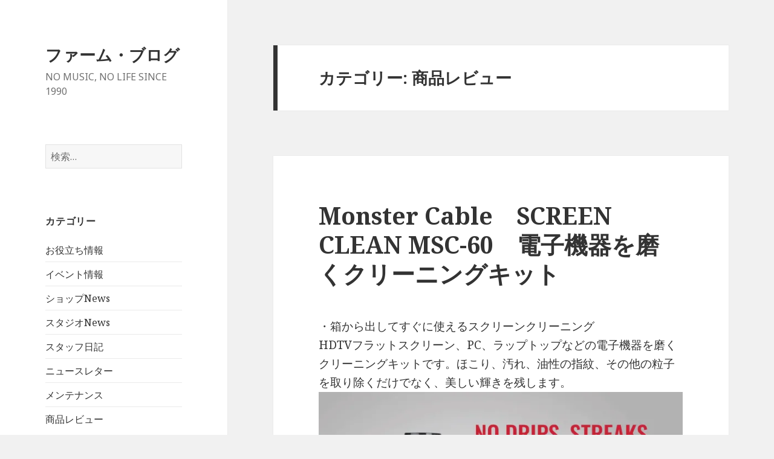

--- FILE ---
content_type: text/html; charset=UTF-8
request_url: http://www.musicfarm.ne.jp/wordpress/?cat=6
body_size: 21839
content:
<!DOCTYPE html>
<html lang="ja"
	prefix="og: http://ogp.me/ns#"  class="no-js">
<head>
	<meta charset="UTF-8">
	<meta name="viewport" content="width=device-width">
	<link rel="profile" href="http://gmpg.org/xfn/11">
	<link rel="pingback" href="http://www.musicfarm.ne.jp/wordpress/xmlrpc.php">
	<!--[if lt IE 9]>
	<script src="http://www.musicfarm.ne.jp/wordpress/wp-content/themes/twentyfifteen/js/html5.js"></script>
	<![endif]-->
	<script>(function(html){html.className = html.className.replace(/\bno-js\b/,'js')})(document.documentElement);</script>
<title>商品レビュー &#8211; ファーム・ブログ</title>

<!-- All in One SEO Pack 2.11 by Michael Torbert of Semper Fi Web Design[-1,-1] -->
<meta name="robots" content="noindex,follow" />
<link rel='next' href='http://www.musicfarm.ne.jp/wordpress/?cat=6&#038;paged=2' />

<link rel="canonical" href="http://www.musicfarm.ne.jp/wordpress/?cat=6" />
<!-- /all in one seo pack -->
<link rel="alternate" type="application/rss+xml" title="ファーム・ブログ &raquo; フィード" href="http://www.musicfarm.ne.jp/wordpress/?feed=rss2" />
<link rel="alternate" type="application/rss+xml" title="ファーム・ブログ &raquo; コメントフィード" href="http://www.musicfarm.ne.jp/wordpress/?feed=comments-rss2" />
<link rel="alternate" type="application/rss+xml" title="ファーム・ブログ &raquo; 商品レビュー カテゴリーのフィード" href="http://www.musicfarm.ne.jp/wordpress/?feed=rss2&#038;cat=6" />
		<script type="text/javascript">
			window._wpemojiSettings = {"baseUrl":"https:\/\/s.w.org\/images\/core\/emoji\/72x72\/","ext":".png","source":{"concatemoji":"http:\/\/www.musicfarm.ne.jp\/wordpress\/wp-includes\/js\/wp-emoji-release.min.js?ver=4.4.33"}};
			!function(e,n,t){var a;function i(e){var t=n.createElement("canvas"),a=t.getContext&&t.getContext("2d"),i=String.fromCharCode;return!(!a||!a.fillText)&&(a.textBaseline="top",a.font="600 32px Arial","flag"===e?(a.fillText(i(55356,56806,55356,56826),0,0),3e3<t.toDataURL().length):"diversity"===e?(a.fillText(i(55356,57221),0,0),t=a.getImageData(16,16,1,1).data,a.fillText(i(55356,57221,55356,57343),0,0),(t=a.getImageData(16,16,1,1).data)[0],t[1],t[2],t[3],!0):("simple"===e?a.fillText(i(55357,56835),0,0):a.fillText(i(55356,57135),0,0),0!==a.getImageData(16,16,1,1).data[0]))}function o(e){var t=n.createElement("script");t.src=e,t.type="text/javascript",n.getElementsByTagName("head")[0].appendChild(t)}t.supports={simple:i("simple"),flag:i("flag"),unicode8:i("unicode8"),diversity:i("diversity")},t.DOMReady=!1,t.readyCallback=function(){t.DOMReady=!0},t.supports.simple&&t.supports.flag&&t.supports.unicode8&&t.supports.diversity||(a=function(){t.readyCallback()},n.addEventListener?(n.addEventListener("DOMContentLoaded",a,!1),e.addEventListener("load",a,!1)):(e.attachEvent("onload",a),n.attachEvent("onreadystatechange",function(){"complete"===n.readyState&&t.readyCallback()})),(a=t.source||{}).concatemoji?o(a.concatemoji):a.wpemoji&&a.twemoji&&(o(a.twemoji),o(a.wpemoji)))}(window,document,window._wpemojiSettings);
		</script>
		<style type="text/css">
img.wp-smiley,
img.emoji {
	display: inline !important;
	border: none !important;
	box-shadow: none !important;
	height: 1em !important;
	width: 1em !important;
	margin: 0 .07em !important;
	vertical-align: -0.1em !important;
	background: none !important;
	padding: 0 !important;
}
</style>
<link rel='stylesheet' id='twentyfifteen-jetpack-css'  href='http://www.musicfarm.ne.jp/wordpress/wp-content/plugins/jetpack/modules/theme-tools/compat/twentyfifteen.css?ver=4.1.4' type='text/css' media='all' />
<link rel='stylesheet' id='parent-style-css'  href='http://www.musicfarm.ne.jp/wordpress/wp-content/themes/twentyfifteen/style.css?ver=4.4.33' type='text/css' media='all' />
<link rel='stylesheet' id='child-style-css'  href='http://www.musicfarm.ne.jp/wordpress/wp-content/themes/twentyfifteen-child/style.css?ver=4.4.33' type='text/css' media='all' />
<link rel='stylesheet' id='twentyfifteen-fonts-css'  href='https://fonts.googleapis.com/css?family=Noto+Sans%3A400italic%2C700italic%2C400%2C700%7CNoto+Serif%3A400italic%2C700italic%2C400%2C700%7CInconsolata%3A400%2C700&#038;subset=latin%2Clatin-ext' type='text/css' media='all' />
<link rel='stylesheet' id='genericons-css'  href='http://www.musicfarm.ne.jp/wordpress/wp-content/plugins/jetpack/_inc/genericons/genericons/genericons.css?ver=3.1' type='text/css' media='all' />
<link rel='stylesheet' id='twentyfifteen-style-css'  href='http://www.musicfarm.ne.jp/wordpress/wp-content/themes/twentyfifteen-child/style.css?ver=4.4.33' type='text/css' media='all' />
<!--[if lt IE 9]>
<link rel='stylesheet' id='twentyfifteen-ie-css'  href='http://www.musicfarm.ne.jp/wordpress/wp-content/themes/twentyfifteen/css/ie.css?ver=20141010' type='text/css' media='all' />
<![endif]-->
<!--[if lt IE 8]>
<link rel='stylesheet' id='twentyfifteen-ie7-css'  href='http://www.musicfarm.ne.jp/wordpress/wp-content/themes/twentyfifteen/css/ie7.css?ver=20141010' type='text/css' media='all' />
<![endif]-->
<link rel='stylesheet' id='jetpack_css-css'  href='http://www.musicfarm.ne.jp/wordpress/wp-content/plugins/jetpack/css/jetpack.css?ver=4.1.4' type='text/css' media='all' />
<script type='text/javascript' src='http://www.musicfarm.ne.jp/wordpress/wp-includes/js/jquery/jquery.js?ver=1.11.3'></script>
<script type='text/javascript' src='http://www.musicfarm.ne.jp/wordpress/wp-includes/js/jquery/jquery-migrate.min.js?ver=1.2.1'></script>
<link rel='https://api.w.org/' href='http://www.musicfarm.ne.jp/wordpress/?rest_route=/' />
<link rel="EditURI" type="application/rsd+xml" title="RSD" href="http://www.musicfarm.ne.jp/wordpress/xmlrpc.php?rsd" />
<link rel="wlwmanifest" type="application/wlwmanifest+xml" href="http://www.musicfarm.ne.jp/wordpress/wp-includes/wlwmanifest.xml" /> 
<meta name="generator" content="WordPress 4.4.33" />
<script type="text/javascript">
	window._se_plugin_version = '8.1.9';
</script>

<link rel='dns-prefetch' href='//v0.wordpress.com'>
<link rel='dns-prefetch' href='//i0.wp.com'>
<link rel='dns-prefetch' href='//i1.wp.com'>
<link rel='dns-prefetch' href='//i2.wp.com'>
<link rel="icon" href="http://i2.wp.com/www.musicfarm.ne.jp/wordpress/wp-content/uploads/2015/08/000002830013_400x400.jpg?fit=32%2C32" sizes="32x32" />
<link rel="icon" href="http://i2.wp.com/www.musicfarm.ne.jp/wordpress/wp-content/uploads/2015/08/000002830013_400x400.jpg?fit=192%2C192" sizes="192x192" />
<link rel="apple-touch-icon-precomposed" href="http://i2.wp.com/www.musicfarm.ne.jp/wordpress/wp-content/uploads/2015/08/000002830013_400x400.jpg?fit=180%2C180" />
<meta name="msapplication-TileImage" content="http://i2.wp.com/www.musicfarm.ne.jp/wordpress/wp-content/uploads/2015/08/000002830013_400x400.jpg?fit=270%2C270" />
</head>

<body class="archive category category-review category-6">
<div id="page" class="hfeed site">
	<a class="skip-link screen-reader-text" href="#content">コンテンツへ移動</a>

	<div id="sidebar" class="sidebar">
		<header id="masthead" class="site-header" role="banner">
			<div class="site-branding">
										<p class="site-title"><a href="http://www.musicfarm.ne.jp/wordpress/" rel="home">ファーム・ブログ</a></p>
											<p class="site-description">NO MUSIC, NO LIFE SINCE 1990</p>
									<button class="secondary-toggle">﻿メニューとウィジェット</button>
			</div><!-- .site-branding -->
		</header><!-- .site-header -->

			<div id="secondary" class="secondary">

		
		
					<div id="widget-area" class="widget-area" role="complementary">
				<aside id="search-3" class="widget widget_search"><form role="search" method="get" class="search-form" action="http://www.musicfarm.ne.jp/wordpress/">
				<label>
					<span class="screen-reader-text">検索:</span>
					<input type="search" class="search-field" placeholder="検索&hellip;" value="" name="s" title="検索:" />
				</label>
				<input type="submit" class="search-submit screen-reader-text" value="検索" />
			</form></aside><aside id="categories-3" class="widget widget_categories"><h2 class="widget-title">カテゴリー</h2>		<ul>
	<li class="cat-item cat-item-29"><a href="http://www.musicfarm.ne.jp/wordpress/?cat=29" >お役立ち情報</a>
</li>
	<li class="cat-item cat-item-4"><a href="http://www.musicfarm.ne.jp/wordpress/?cat=4" >イベント情報</a>
</li>
	<li class="cat-item cat-item-3"><a href="http://www.musicfarm.ne.jp/wordpress/?cat=3" >ショップNews</a>
</li>
	<li class="cat-item cat-item-8"><a href="http://www.musicfarm.ne.jp/wordpress/?cat=8" >スタジオNews</a>
</li>
	<li class="cat-item cat-item-1"><a href="http://www.musicfarm.ne.jp/wordpress/?cat=1" >スタッフ日記</a>
</li>
	<li class="cat-item cat-item-9"><a href="http://www.musicfarm.ne.jp/wordpress/?cat=9" >ニュースレター</a>
</li>
	<li class="cat-item cat-item-30"><a href="http://www.musicfarm.ne.jp/wordpress/?cat=30" >メンテナンス</a>
</li>
	<li class="cat-item cat-item-6 current-cat"><a href="http://www.musicfarm.ne.jp/wordpress/?cat=6" >商品レビュー</a>
</li>
		</ul>
</aside><aside id="text-3" class="widget widget_text"><h2 class="widget-title">お買い物はこちらで</h2>			<div class="textwidget"><br />
<a href="http://www.musicfarm.ne.jp"><img SRC="http://www.musicfarm.ne.jp/farm/musicfarmiphone.jpg" ALIGN=bottom  BORDER=0 /></a><br /><br />
<a href="http://www.rakuten.co.jp/musicfarm/"><img SRC="http://www.musicfarm.ne.jp/farm/rakuteniphone.jpg" ALIGN=bottom  BORDER=0 /></a><br /><br />
<a href="http://store.shopping.yahoo.co.jp/musicfarm/index.html"><img SRC="http://www.musicfarm.ne.jp/farm/yahooiphone.jpg" ALIGN=bottom  BORDER=0 /></a><br /><br /></div>
		</aside><aside id="newpostcatch-2" class="widget widget_newpostcatch"><h2 class="widget-title">最新の投稿</h2>					<ul id="npcatch">
			  										<li><a href="http://www.musicfarm.ne.jp/wordpress/?p=21495" title="ハイブリッド·アンプ&#8221;の概念を塗り替えた定番のVOX VT-Xシリーズが、&#8221;Classic Blue&#8221;として進化しました。"><img src="http://i1.wp.com/www.musicfarm.ne.jp/wordpress/wp-content/uploads/2026/01/sh24799.jpg?resize=150%2C150" width="120" height="120" alt="ハイブリッド·アンプ&#8221;の概念を塗り替えた定番のVOX VT-Xシリーズが、&#8221;Classic Blue&#8221;として進化しました。" title="ハイブリッド·アンプ&#8221;の概念を塗り替えた定番のVOX VT-Xシリーズが、&#8221;Classic Blue&#8221;として進化しました。"/><span class="title">ハイブリッド·アンプ&#8221;の概念を塗り替えた定番のVOX VT-Xシリーズが、&#8221;Classic Blue&#8221;として進化しました。</span></a></li>
					  										<li><a href="http://www.musicfarm.ne.jp/wordpress/?p=21489" title="長年愛され続けるPathfinder 10に、VOXの故郷イギリスの伝統を感じさせる新しいルックスが登場。"><img src="http://i2.wp.com/www.musicfarm.ne.jp/wordpress/wp-content/uploads/2026/01/sh24798.jpg?resize=150%2C150" width="120" height="120" alt="長年愛され続けるPathfinder 10に、VOXの故郷イギリスの伝統を感じさせる新しいルックスが登場。" title="長年愛され続けるPathfinder 10に、VOXの故郷イギリスの伝統を感じさせる新しいルックスが登場。"/><span class="title">長年愛され続けるPathfinder 10に、VOXの故郷イギリスの伝統を感じさせる新しいルックスが登場。</span></a></li>
					  										<li><a href="http://www.musicfarm.ne.jp/wordpress/?p=21481" title="LPパーカッション新製品"><img src="http://i1.wp.com/www.musicfarm.ne.jp/wordpress/wp-content/uploads/2026/01/sh24791.jpg?resize=150%2C150" width="120" height="120" alt="LPパーカッション新製品" title="LPパーカッション新製品"/><span class="title">LPパーカッション新製品</span></a></li>
					  										<li><a href="http://www.musicfarm.ne.jp/wordpress/?p=21477" title="SCHECTER BanG Dream! Collaboration Series ティモリス/八幡 海鈴 モデル入荷"><img src="http://i2.wp.com/www.musicfarm.ne.jp/wordpress/wp-content/uploads/2026/01/sh24790.jpg?resize=150%2C150" width="120" height="120" alt="SCHECTER BanG Dream! Collaboration Series ティモリス/八幡 海鈴 モデル入荷" title="SCHECTER BanG Dream! Collaboration Series ティモリス/八幡 海鈴 モデル入荷"/><span class="title">SCHECTER BanG Dream! Collaboration Series ティモリス/八幡 海鈴 モデル入荷</span></a></li>
					  										<li><a href="http://www.musicfarm.ne.jp/wordpress/?p=21466" title="Guitto ペダルボード GPB-02入荷"><img src="http://i2.wp.com/www.musicfarm.ne.jp/wordpress/wp-content/uploads/2025/12/sh24782b.jpg?resize=150%2C150" width="120" height="120" alt="Guitto ペダルボード GPB-02入荷" title="Guitto ペダルボード GPB-02入荷"/><span class="title">Guitto ペダルボード GPB-02入荷</span></a></li>
					  										<li><a href="http://www.musicfarm.ne.jp/wordpress/?p=21471" title="新年のご挨拶"><img src="http://i1.wp.com/www.musicfarm.ne.jp/wordpress/wp-content/uploads/2025/12/2026sinnen.jpg?resize=150%2C150" width="120" height="120" alt="新年のご挨拶" title="新年のご挨拶"/><span class="title">新年のご挨拶</span></a></li>
					  										<li><a href="http://www.musicfarm.ne.jp/wordpress/?p=21461" title="Guitto ギター加湿器2機種入荷"><img src="http://i0.wp.com/www.musicfarm.ne.jp/wordpress/wp-content/uploads/2025/12/sh24780.jpg?resize=150%2C150" width="120" height="120" alt="Guitto ギター加湿器2機種入荷" title="Guitto ギター加湿器2機種入荷"/><span class="title">Guitto ギター加湿器2機種入荷</span></a></li>
					  										<li><a href="http://www.musicfarm.ne.jp/wordpress/?p=21439" title="KORGからクリップタイプメトロノーム新発売"><img src="http://i1.wp.com/www.musicfarm.ne.jp/wordpress/wp-content/uploads/2025/12/sh24775b.jpg?resize=150%2C150" width="120" height="120" alt="KORGからクリップタイプメトロノーム新発売" title="KORGからクリップタイプメトロノーム新発売"/><span class="title">KORGからクリップタイプメトロノーム新発売</span></a></li>
					  										<li><a href="http://www.musicfarm.ne.jp/wordpress/?p=21454" title="年末年始の営業日のご案内"><img src="http://www.musicfarm.ne.jp/wordpress/wp-content/plugins/newpost-catch/no_thumb.png" width="120" height="120" alt="年末年始の営業日のご案内" title="年末年始の営業日のご案内"/><span class="title">年末年始の営業日のご案内</span></a></li>
					  										<li><a href="http://www.musicfarm.ne.jp/wordpress/?p=21444" title="Tombo クロマチックハーモニカ　1248UX　新発売"><img src="http://i1.wp.com/www.musicfarm.ne.jp/wordpress/wp-content/uploads/2025/12/sh24776.jpg?resize=150%2C150" width="120" height="120" alt="Tombo クロマチックハーモニカ　1248UX　新発売" title="Tombo クロマチックハーモニカ　1248UX　新発売"/><span class="title">Tombo クロマチックハーモニカ　1248UX　新発売</span></a></li>
					  					</ul>

			</aside><aside id="archives-3" class="widget widget_archive"><h2 class="widget-title">過去の投稿</h2>		<label class="screen-reader-text" for="archives-dropdown-3">過去の投稿</label>
		<select id="archives-dropdown-3" name="archive-dropdown" onchange='document.location.href=this.options[this.selectedIndex].value;'>
			
			<option value="">月を選択</option>
				<option value='http://www.musicfarm.ne.jp/wordpress/?m=202601'> 2026年1月 &nbsp;(6)</option>
	<option value='http://www.musicfarm.ne.jp/wordpress/?m=202512'> 2025年12月 &nbsp;(16)</option>
	<option value='http://www.musicfarm.ne.jp/wordpress/?m=202511'> 2025年11月 &nbsp;(23)</option>
	<option value='http://www.musicfarm.ne.jp/wordpress/?m=202510'> 2025年10月 &nbsp;(3)</option>
	<option value='http://www.musicfarm.ne.jp/wordpress/?m=202509'> 2025年9月 &nbsp;(17)</option>
	<option value='http://www.musicfarm.ne.jp/wordpress/?m=202508'> 2025年8月 &nbsp;(4)</option>
	<option value='http://www.musicfarm.ne.jp/wordpress/?m=202507'> 2025年7月 &nbsp;(16)</option>
	<option value='http://www.musicfarm.ne.jp/wordpress/?m=202506'> 2025年6月 &nbsp;(11)</option>
	<option value='http://www.musicfarm.ne.jp/wordpress/?m=202505'> 2025年5月 &nbsp;(12)</option>
	<option value='http://www.musicfarm.ne.jp/wordpress/?m=202504'> 2025年4月 &nbsp;(11)</option>
	<option value='http://www.musicfarm.ne.jp/wordpress/?m=202503'> 2025年3月 &nbsp;(12)</option>
	<option value='http://www.musicfarm.ne.jp/wordpress/?m=202502'> 2025年2月 &nbsp;(16)</option>
	<option value='http://www.musicfarm.ne.jp/wordpress/?m=202501'> 2025年1月 &nbsp;(8)</option>
	<option value='http://www.musicfarm.ne.jp/wordpress/?m=202412'> 2024年12月 &nbsp;(20)</option>
	<option value='http://www.musicfarm.ne.jp/wordpress/?m=202411'> 2024年11月 &nbsp;(12)</option>
	<option value='http://www.musicfarm.ne.jp/wordpress/?m=202410'> 2024年10月 &nbsp;(10)</option>
	<option value='http://www.musicfarm.ne.jp/wordpress/?m=202409'> 2024年9月 &nbsp;(13)</option>
	<option value='http://www.musicfarm.ne.jp/wordpress/?m=202408'> 2024年8月 &nbsp;(12)</option>
	<option value='http://www.musicfarm.ne.jp/wordpress/?m=202407'> 2024年7月 &nbsp;(17)</option>
	<option value='http://www.musicfarm.ne.jp/wordpress/?m=202406'> 2024年6月 &nbsp;(18)</option>
	<option value='http://www.musicfarm.ne.jp/wordpress/?m=202405'> 2024年5月 &nbsp;(19)</option>
	<option value='http://www.musicfarm.ne.jp/wordpress/?m=202404'> 2024年4月 &nbsp;(13)</option>
	<option value='http://www.musicfarm.ne.jp/wordpress/?m=202403'> 2024年3月 &nbsp;(17)</option>
	<option value='http://www.musicfarm.ne.jp/wordpress/?m=202402'> 2024年2月 &nbsp;(12)</option>
	<option value='http://www.musicfarm.ne.jp/wordpress/?m=202401'> 2024年1月 &nbsp;(16)</option>
	<option value='http://www.musicfarm.ne.jp/wordpress/?m=202312'> 2023年12月 &nbsp;(20)</option>
	<option value='http://www.musicfarm.ne.jp/wordpress/?m=202311'> 2023年11月 &nbsp;(5)</option>
	<option value='http://www.musicfarm.ne.jp/wordpress/?m=202310'> 2023年10月 &nbsp;(18)</option>
	<option value='http://www.musicfarm.ne.jp/wordpress/?m=202309'> 2023年9月 &nbsp;(15)</option>
	<option value='http://www.musicfarm.ne.jp/wordpress/?m=202308'> 2023年8月 &nbsp;(15)</option>
	<option value='http://www.musicfarm.ne.jp/wordpress/?m=202307'> 2023年7月 &nbsp;(12)</option>
	<option value='http://www.musicfarm.ne.jp/wordpress/?m=202306'> 2023年6月 &nbsp;(12)</option>
	<option value='http://www.musicfarm.ne.jp/wordpress/?m=202305'> 2023年5月 &nbsp;(8)</option>
	<option value='http://www.musicfarm.ne.jp/wordpress/?m=202304'> 2023年4月 &nbsp;(15)</option>
	<option value='http://www.musicfarm.ne.jp/wordpress/?m=202303'> 2023年3月 &nbsp;(14)</option>
	<option value='http://www.musicfarm.ne.jp/wordpress/?m=202302'> 2023年2月 &nbsp;(5)</option>
	<option value='http://www.musicfarm.ne.jp/wordpress/?m=202301'> 2023年1月 &nbsp;(6)</option>
	<option value='http://www.musicfarm.ne.jp/wordpress/?m=202212'> 2022年12月 &nbsp;(34)</option>
	<option value='http://www.musicfarm.ne.jp/wordpress/?m=202211'> 2022年11月 &nbsp;(22)</option>
	<option value='http://www.musicfarm.ne.jp/wordpress/?m=202210'> 2022年10月 &nbsp;(21)</option>
	<option value='http://www.musicfarm.ne.jp/wordpress/?m=202209'> 2022年9月 &nbsp;(26)</option>
	<option value='http://www.musicfarm.ne.jp/wordpress/?m=202208'> 2022年8月 &nbsp;(31)</option>
	<option value='http://www.musicfarm.ne.jp/wordpress/?m=202207'> 2022年7月 &nbsp;(27)</option>
	<option value='http://www.musicfarm.ne.jp/wordpress/?m=202206'> 2022年6月 &nbsp;(22)</option>
	<option value='http://www.musicfarm.ne.jp/wordpress/?m=202205'> 2022年5月 &nbsp;(20)</option>
	<option value='http://www.musicfarm.ne.jp/wordpress/?m=202204'> 2022年4月 &nbsp;(23)</option>
	<option value='http://www.musicfarm.ne.jp/wordpress/?m=202203'> 2022年3月 &nbsp;(23)</option>
	<option value='http://www.musicfarm.ne.jp/wordpress/?m=202202'> 2022年2月 &nbsp;(27)</option>
	<option value='http://www.musicfarm.ne.jp/wordpress/?m=202201'> 2022年1月 &nbsp;(18)</option>
	<option value='http://www.musicfarm.ne.jp/wordpress/?m=202112'> 2021年12月 &nbsp;(26)</option>
	<option value='http://www.musicfarm.ne.jp/wordpress/?m=202111'> 2021年11月 &nbsp;(30)</option>
	<option value='http://www.musicfarm.ne.jp/wordpress/?m=202110'> 2021年10月 &nbsp;(33)</option>
	<option value='http://www.musicfarm.ne.jp/wordpress/?m=202109'> 2021年9月 &nbsp;(25)</option>
	<option value='http://www.musicfarm.ne.jp/wordpress/?m=202108'> 2021年8月 &nbsp;(21)</option>
	<option value='http://www.musicfarm.ne.jp/wordpress/?m=202107'> 2021年7月 &nbsp;(34)</option>
	<option value='http://www.musicfarm.ne.jp/wordpress/?m=202106'> 2021年6月 &nbsp;(22)</option>
	<option value='http://www.musicfarm.ne.jp/wordpress/?m=202105'> 2021年5月 &nbsp;(27)</option>
	<option value='http://www.musicfarm.ne.jp/wordpress/?m=202104'> 2021年4月 &nbsp;(33)</option>
	<option value='http://www.musicfarm.ne.jp/wordpress/?m=202103'> 2021年3月 &nbsp;(33)</option>
	<option value='http://www.musicfarm.ne.jp/wordpress/?m=202102'> 2021年2月 &nbsp;(27)</option>
	<option value='http://www.musicfarm.ne.jp/wordpress/?m=202101'> 2021年1月 &nbsp;(32)</option>
	<option value='http://www.musicfarm.ne.jp/wordpress/?m=202012'> 2020年12月 &nbsp;(33)</option>
	<option value='http://www.musicfarm.ne.jp/wordpress/?m=202011'> 2020年11月 &nbsp;(33)</option>
	<option value='http://www.musicfarm.ne.jp/wordpress/?m=202010'> 2020年10月 &nbsp;(34)</option>
	<option value='http://www.musicfarm.ne.jp/wordpress/?m=202009'> 2020年9月 &nbsp;(32)</option>
	<option value='http://www.musicfarm.ne.jp/wordpress/?m=202008'> 2020年8月 &nbsp;(33)</option>
	<option value='http://www.musicfarm.ne.jp/wordpress/?m=202007'> 2020年7月 &nbsp;(35)</option>
	<option value='http://www.musicfarm.ne.jp/wordpress/?m=202006'> 2020年6月 &nbsp;(32)</option>
	<option value='http://www.musicfarm.ne.jp/wordpress/?m=202005'> 2020年5月 &nbsp;(14)</option>
	<option value='http://www.musicfarm.ne.jp/wordpress/?m=202004'> 2020年4月 &nbsp;(33)</option>
	<option value='http://www.musicfarm.ne.jp/wordpress/?m=202003'> 2020年3月 &nbsp;(32)</option>
	<option value='http://www.musicfarm.ne.jp/wordpress/?m=202002'> 2020年2月 &nbsp;(40)</option>
	<option value='http://www.musicfarm.ne.jp/wordpress/?m=202001'> 2020年1月 &nbsp;(33)</option>
	<option value='http://www.musicfarm.ne.jp/wordpress/?m=201912'> 2019年12月 &nbsp;(43)</option>
	<option value='http://www.musicfarm.ne.jp/wordpress/?m=201911'> 2019年11月 &nbsp;(38)</option>
	<option value='http://www.musicfarm.ne.jp/wordpress/?m=201910'> 2019年10月 &nbsp;(30)</option>
	<option value='http://www.musicfarm.ne.jp/wordpress/?m=201909'> 2019年9月 &nbsp;(29)</option>
	<option value='http://www.musicfarm.ne.jp/wordpress/?m=201908'> 2019年8月 &nbsp;(32)</option>
	<option value='http://www.musicfarm.ne.jp/wordpress/?m=201907'> 2019年7月 &nbsp;(43)</option>
	<option value='http://www.musicfarm.ne.jp/wordpress/?m=201906'> 2019年6月 &nbsp;(46)</option>
	<option value='http://www.musicfarm.ne.jp/wordpress/?m=201905'> 2019年5月 &nbsp;(30)</option>
	<option value='http://www.musicfarm.ne.jp/wordpress/?m=201904'> 2019年4月 &nbsp;(26)</option>
	<option value='http://www.musicfarm.ne.jp/wordpress/?m=201903'> 2019年3月 &nbsp;(32)</option>
	<option value='http://www.musicfarm.ne.jp/wordpress/?m=201902'> 2019年2月 &nbsp;(28)</option>
	<option value='http://www.musicfarm.ne.jp/wordpress/?m=201901'> 2019年1月 &nbsp;(41)</option>
	<option value='http://www.musicfarm.ne.jp/wordpress/?m=201812'> 2018年12月 &nbsp;(52)</option>
	<option value='http://www.musicfarm.ne.jp/wordpress/?m=201811'> 2018年11月 &nbsp;(48)</option>
	<option value='http://www.musicfarm.ne.jp/wordpress/?m=201810'> 2018年10月 &nbsp;(40)</option>
	<option value='http://www.musicfarm.ne.jp/wordpress/?m=201809'> 2018年9月 &nbsp;(41)</option>
	<option value='http://www.musicfarm.ne.jp/wordpress/?m=201808'> 2018年8月 &nbsp;(43)</option>
	<option value='http://www.musicfarm.ne.jp/wordpress/?m=201807'> 2018年7月 &nbsp;(46)</option>
	<option value='http://www.musicfarm.ne.jp/wordpress/?m=201806'> 2018年6月 &nbsp;(44)</option>
	<option value='http://www.musicfarm.ne.jp/wordpress/?m=201805'> 2018年5月 &nbsp;(35)</option>
	<option value='http://www.musicfarm.ne.jp/wordpress/?m=201804'> 2018年4月 &nbsp;(36)</option>
	<option value='http://www.musicfarm.ne.jp/wordpress/?m=201803'> 2018年3月 &nbsp;(38)</option>
	<option value='http://www.musicfarm.ne.jp/wordpress/?m=201802'> 2018年2月 &nbsp;(31)</option>
	<option value='http://www.musicfarm.ne.jp/wordpress/?m=201801'> 2018年1月 &nbsp;(27)</option>
	<option value='http://www.musicfarm.ne.jp/wordpress/?m=201712'> 2017年12月 &nbsp;(43)</option>
	<option value='http://www.musicfarm.ne.jp/wordpress/?m=201711'> 2017年11月 &nbsp;(46)</option>
	<option value='http://www.musicfarm.ne.jp/wordpress/?m=201710'> 2017年10月 &nbsp;(39)</option>
	<option value='http://www.musicfarm.ne.jp/wordpress/?m=201709'> 2017年9月 &nbsp;(37)</option>
	<option value='http://www.musicfarm.ne.jp/wordpress/?m=201708'> 2017年8月 &nbsp;(29)</option>
	<option value='http://www.musicfarm.ne.jp/wordpress/?m=201707'> 2017年7月 &nbsp;(39)</option>
	<option value='http://www.musicfarm.ne.jp/wordpress/?m=201706'> 2017年6月 &nbsp;(35)</option>
	<option value='http://www.musicfarm.ne.jp/wordpress/?m=201705'> 2017年5月 &nbsp;(27)</option>
	<option value='http://www.musicfarm.ne.jp/wordpress/?m=201704'> 2017年4月 &nbsp;(26)</option>
	<option value='http://www.musicfarm.ne.jp/wordpress/?m=201703'> 2017年3月 &nbsp;(29)</option>
	<option value='http://www.musicfarm.ne.jp/wordpress/?m=201702'> 2017年2月 &nbsp;(25)</option>
	<option value='http://www.musicfarm.ne.jp/wordpress/?m=201701'> 2017年1月 &nbsp;(17)</option>
	<option value='http://www.musicfarm.ne.jp/wordpress/?m=201612'> 2016年12月 &nbsp;(8)</option>
	<option value='http://www.musicfarm.ne.jp/wordpress/?m=201611'> 2016年11月 &nbsp;(9)</option>
	<option value='http://www.musicfarm.ne.jp/wordpress/?m=201610'> 2016年10月 &nbsp;(7)</option>
	<option value='http://www.musicfarm.ne.jp/wordpress/?m=201609'> 2016年9月 &nbsp;(11)</option>
	<option value='http://www.musicfarm.ne.jp/wordpress/?m=201607'> 2016年7月 &nbsp;(1)</option>
	<option value='http://www.musicfarm.ne.jp/wordpress/?m=201606'> 2016年6月 &nbsp;(2)</option>
	<option value='http://www.musicfarm.ne.jp/wordpress/?m=201605'> 2016年5月 &nbsp;(2)</option>
	<option value='http://www.musicfarm.ne.jp/wordpress/?m=201604'> 2016年4月 &nbsp;(6)</option>
	<option value='http://www.musicfarm.ne.jp/wordpress/?m=201603'> 2016年3月 &nbsp;(1)</option>
	<option value='http://www.musicfarm.ne.jp/wordpress/?m=201602'> 2016年2月 &nbsp;(7)</option>
	<option value='http://www.musicfarm.ne.jp/wordpress/?m=201601'> 2016年1月 &nbsp;(6)</option>
	<option value='http://www.musicfarm.ne.jp/wordpress/?m=201512'> 2015年12月 &nbsp;(9)</option>
	<option value='http://www.musicfarm.ne.jp/wordpress/?m=201511'> 2015年11月 &nbsp;(15)</option>
	<option value='http://www.musicfarm.ne.jp/wordpress/?m=201510'> 2015年10月 &nbsp;(18)</option>
	<option value='http://www.musicfarm.ne.jp/wordpress/?m=201509'> 2015年9月 &nbsp;(2)</option>
	<option value='http://www.musicfarm.ne.jp/wordpress/?m=201508'> 2015年8月 &nbsp;(7)</option>
	<option value='http://www.musicfarm.ne.jp/wordpress/?m=201507'> 2015年7月 &nbsp;(22)</option>
	<option value='http://www.musicfarm.ne.jp/wordpress/?m=201506'> 2015年6月 &nbsp;(3)</option>
	<option value='http://www.musicfarm.ne.jp/wordpress/?m=201505'> 2015年5月 &nbsp;(8)</option>
	<option value='http://www.musicfarm.ne.jp/wordpress/?m=201504'> 2015年4月 &nbsp;(14)</option>
	<option value='http://www.musicfarm.ne.jp/wordpress/?m=201503'> 2015年3月 &nbsp;(7)</option>
	<option value='http://www.musicfarm.ne.jp/wordpress/?m=201502'> 2015年2月 &nbsp;(2)</option>
	<option value='http://www.musicfarm.ne.jp/wordpress/?m=201501'> 2015年1月 &nbsp;(8)</option>
	<option value='http://www.musicfarm.ne.jp/wordpress/?m=201412'> 2014年12月 &nbsp;(2)</option>
	<option value='http://www.musicfarm.ne.jp/wordpress/?m=201411'> 2014年11月 &nbsp;(17)</option>
	<option value='http://www.musicfarm.ne.jp/wordpress/?m=201410'> 2014年10月 &nbsp;(4)</option>
	<option value='http://www.musicfarm.ne.jp/wordpress/?m=201409'> 2014年9月 &nbsp;(14)</option>
	<option value='http://www.musicfarm.ne.jp/wordpress/?m=201408'> 2014年8月 &nbsp;(12)</option>
	<option value='http://www.musicfarm.ne.jp/wordpress/?m=201407'> 2014年7月 &nbsp;(16)</option>
	<option value='http://www.musicfarm.ne.jp/wordpress/?m=201406'> 2014年6月 &nbsp;(11)</option>
	<option value='http://www.musicfarm.ne.jp/wordpress/?m=201405'> 2014年5月 &nbsp;(12)</option>
	<option value='http://www.musicfarm.ne.jp/wordpress/?m=201404'> 2014年4月 &nbsp;(12)</option>
	<option value='http://www.musicfarm.ne.jp/wordpress/?m=201403'> 2014年3月 &nbsp;(6)</option>
	<option value='http://www.musicfarm.ne.jp/wordpress/?m=201402'> 2014年2月 &nbsp;(9)</option>
	<option value='http://www.musicfarm.ne.jp/wordpress/?m=201401'> 2014年1月 &nbsp;(7)</option>
	<option value='http://www.musicfarm.ne.jp/wordpress/?m=201312'> 2013年12月 &nbsp;(8)</option>
	<option value='http://www.musicfarm.ne.jp/wordpress/?m=201311'> 2013年11月 &nbsp;(11)</option>
	<option value='http://www.musicfarm.ne.jp/wordpress/?m=201310'> 2013年10月 &nbsp;(14)</option>
	<option value='http://www.musicfarm.ne.jp/wordpress/?m=201309'> 2013年9月 &nbsp;(11)</option>
	<option value='http://www.musicfarm.ne.jp/wordpress/?m=201308'> 2013年8月 &nbsp;(8)</option>
	<option value='http://www.musicfarm.ne.jp/wordpress/?m=201307'> 2013年7月 &nbsp;(5)</option>
	<option value='http://www.musicfarm.ne.jp/wordpress/?m=201306'> 2013年6月 &nbsp;(14)</option>
	<option value='http://www.musicfarm.ne.jp/wordpress/?m=201305'> 2013年5月 &nbsp;(7)</option>
	<option value='http://www.musicfarm.ne.jp/wordpress/?m=201304'> 2013年4月 &nbsp;(10)</option>
	<option value='http://www.musicfarm.ne.jp/wordpress/?m=201303'> 2013年3月 &nbsp;(12)</option>
	<option value='http://www.musicfarm.ne.jp/wordpress/?m=201302'> 2013年2月 &nbsp;(10)</option>
	<option value='http://www.musicfarm.ne.jp/wordpress/?m=201301'> 2013年1月 &nbsp;(6)</option>
	<option value='http://www.musicfarm.ne.jp/wordpress/?m=201212'> 2012年12月 &nbsp;(30)</option>
	<option value='http://www.musicfarm.ne.jp/wordpress/?m=201211'> 2012年11月 &nbsp;(20)</option>
	<option value='http://www.musicfarm.ne.jp/wordpress/?m=201210'> 2012年10月 &nbsp;(24)</option>
	<option value='http://www.musicfarm.ne.jp/wordpress/?m=201209'> 2012年9月 &nbsp;(14)</option>
	<option value='http://www.musicfarm.ne.jp/wordpress/?m=201208'> 2012年8月 &nbsp;(6)</option>
	<option value='http://www.musicfarm.ne.jp/wordpress/?m=201207'> 2012年7月 &nbsp;(14)</option>
	<option value='http://www.musicfarm.ne.jp/wordpress/?m=201206'> 2012年6月 &nbsp;(17)</option>
	<option value='http://www.musicfarm.ne.jp/wordpress/?m=201205'> 2012年5月 &nbsp;(21)</option>
	<option value='http://www.musicfarm.ne.jp/wordpress/?m=201204'> 2012年4月 &nbsp;(32)</option>
	<option value='http://www.musicfarm.ne.jp/wordpress/?m=201203'> 2012年3月 &nbsp;(44)</option>
	<option value='http://www.musicfarm.ne.jp/wordpress/?m=201202'> 2012年2月 &nbsp;(26)</option>
	<option value='http://www.musicfarm.ne.jp/wordpress/?m=201201'> 2012年1月 &nbsp;(23)</option>
	<option value='http://www.musicfarm.ne.jp/wordpress/?m=201112'> 2011年12月 &nbsp;(25)</option>
	<option value='http://www.musicfarm.ne.jp/wordpress/?m=201111'> 2011年11月 &nbsp;(24)</option>
	<option value='http://www.musicfarm.ne.jp/wordpress/?m=201110'> 2011年10月 &nbsp;(31)</option>
	<option value='http://www.musicfarm.ne.jp/wordpress/?m=201109'> 2011年9月 &nbsp;(33)</option>
	<option value='http://www.musicfarm.ne.jp/wordpress/?m=201108'> 2011年8月 &nbsp;(21)</option>
	<option value='http://www.musicfarm.ne.jp/wordpress/?m=201107'> 2011年7月 &nbsp;(38)</option>
	<option value='http://www.musicfarm.ne.jp/wordpress/?m=201106'> 2011年6月 &nbsp;(48)</option>
	<option value='http://www.musicfarm.ne.jp/wordpress/?m=201105'> 2011年5月 &nbsp;(34)</option>
	<option value='http://www.musicfarm.ne.jp/wordpress/?m=201104'> 2011年4月 &nbsp;(43)</option>
	<option value='http://www.musicfarm.ne.jp/wordpress/?m=201103'> 2011年3月 &nbsp;(39)</option>
	<option value='http://www.musicfarm.ne.jp/wordpress/?m=201102'> 2011年2月 &nbsp;(38)</option>
	<option value='http://www.musicfarm.ne.jp/wordpress/?m=201101'> 2011年1月 &nbsp;(33)</option>
	<option value='http://www.musicfarm.ne.jp/wordpress/?m=201012'> 2010年12月 &nbsp;(42)</option>
	<option value='http://www.musicfarm.ne.jp/wordpress/?m=201011'> 2010年11月 &nbsp;(43)</option>
	<option value='http://www.musicfarm.ne.jp/wordpress/?m=201010'> 2010年10月 &nbsp;(57)</option>
	<option value='http://www.musicfarm.ne.jp/wordpress/?m=201009'> 2010年9月 &nbsp;(46)</option>
	<option value='http://www.musicfarm.ne.jp/wordpress/?m=201008'> 2010年8月 &nbsp;(37)</option>
	<option value='http://www.musicfarm.ne.jp/wordpress/?m=201007'> 2010年7月 &nbsp;(43)</option>
	<option value='http://www.musicfarm.ne.jp/wordpress/?m=201006'> 2010年6月 &nbsp;(72)</option>
	<option value='http://www.musicfarm.ne.jp/wordpress/?m=201005'> 2010年5月 &nbsp;(42)</option>
	<option value='http://www.musicfarm.ne.jp/wordpress/?m=201004'> 2010年4月 &nbsp;(32)</option>
	<option value='http://www.musicfarm.ne.jp/wordpress/?m=201003'> 2010年3月 &nbsp;(19)</option>
	<option value='http://www.musicfarm.ne.jp/wordpress/?m=201002'> 2010年2月 &nbsp;(5)</option>

		</select>
		</aside><aside id="nav_menu-3" class="widget widget_nav_menu"><h2 class="widget-title">ミュージックファームの最新情報を受け取る</h2><div class="menu-%e3%82%bd%e3%83%bc%e3%82%b7%e3%83%a3%e3%83%ab%e3%83%a1%e3%83%8b%e3%83%a5%e3%83%bc-container"><ul id="menu-%e3%82%bd%e3%83%bc%e3%82%b7%e3%83%a3%e3%83%ab%e3%83%a1%e3%83%8b%e3%83%a5%e3%83%bc" class="menu"><li id="menu-item-6852" class="menu-item menu-item-type-custom menu-item-object-custom menu-item-6852"><a href="https://www.facebook.com/musicfarm1990">Facebook いいね！</a></li>
<li id="menu-item-6851" class="menu-item menu-item-type-custom menu-item-object-custom menu-item-6851"><a href="https://twitter.com/musicfarm1990">Twitterをフォロー</a></li>
<li id="menu-item-6853" class="menu-item menu-item-type-custom menu-item-object-custom menu-item-6853"><a href="http://www.musicfarm.ne.jp/wordpress/?feed=rss2">RSSを購読</a></li>
</ul></div></aside>			</div><!-- .widget-area -->
		
	</div><!-- .secondary -->

	</div><!-- .sidebar -->

	<div id="content" class="site-content">

	<section id="primary" class="content-area">
		<main id="main" class="site-main" role="main">

		
			<header class="page-header">
				<h1 class="page-title">カテゴリー: 商品レビュー</h1>			</header><!-- .page-header -->

			
<article id="post-18816" class="post-18816 post type-post status-publish format-standard hentry category-shop-news category-review">
	
	<header class="entry-header">
		<h2 class="entry-title"><a href="http://www.musicfarm.ne.jp/wordpress/?p=18816" rel="bookmark">Monster Cable　SCREEN CLEAN MSC-60　電子機器を磨くクリーニングキット</a></h2>	</header><!-- .entry-header -->

	<div class="entry-content">
		<p>・箱から出してすぐに使えるスクリーンクリーニング<br />
HDTVフラットスクリーン、PC、ラップトップなどの電子機器を磨くクリーニングキットです。ほこり、汚れ、油性の指紋、その他の粒子を取り除くだけでなく、美しい輝きを残します。<br />
<a href="http://www.musicfarm.ne.jp/shopweb.php/sh23652/" rel="attachment wp-att-18817"><img src="http://i2.wp.com/www.musicfarm.ne.jp/wordpress/wp-content/uploads/2022/09/sh23652b.jpg?resize=660%2C660" alt="sh23652b" class="alignnone size-full wp-image-18817" data-recalc-dims="1" /></a><br />
<iframe width="560" height="315" src="https://www.youtube.com/embed/0BJ1fpWKRVo" title="YouTube video player" frameborder="0" allow="accelerometer; autoplay; clipboard-write; encrypted-media; gyroscope; picture-in-picture" allowfullscreen></iframe></p>
	</div><!-- .entry-content -->

	
	<footer class="entry-footer">
		<span class="posted-on"><span class="screen-reader-text">投稿日: </span><a href="http://www.musicfarm.ne.jp/wordpress/?p=18816" rel="bookmark"><time class="entry-date published" datetime="2022-09-21T12:10:47+00:00">2022年9月21日</time><time class="updated" datetime="2022-09-16T16:18:48+00:00">2022年9月16日</time></a></span><span class="byline"><span class="author vcard"><span class="screen-reader-text">作成者 </span><a class="url fn n" href="http://www.musicfarm.ne.jp/wordpress/?author=2">店長</a></span></span><span class="cat-links"><span class="screen-reader-text">カテゴリー </span><a href="http://www.musicfarm.ne.jp/wordpress/?cat=3" rel="category">ショップNews</a>, <a href="http://www.musicfarm.ne.jp/wordpress/?cat=6" rel="category">商品レビュー</a></span>			</footer><!-- .entry-footer -->

</article><!-- #post-## -->

<article id="post-18792" class="post-18792 post type-post status-publish format-standard hentry category-shop-news category-review">
	
	<header class="entry-header">
		<h2 class="entry-title"><a href="http://www.musicfarm.ne.jp/wordpress/?p=18792" rel="bookmark">エレハモの歪み系の動画です。</a></h2>	</header><!-- .entry-header -->

	<div class="entry-content">
		<p>エレハモの歪み系の人気機種の動画です。<br />
<iframe width="560" height="315" src="https://www.youtube.com/embed/yqad61ClVYI" title="YouTube video player" frameborder="0" allow="accelerometer; autoplay; clipboard-write; encrypted-media; gyroscope; picture-in-picture" allowfullscreen></iframe></p>
	</div><!-- .entry-content -->

	
	<footer class="entry-footer">
		<span class="posted-on"><span class="screen-reader-text">投稿日: </span><a href="http://www.musicfarm.ne.jp/wordpress/?p=18792" rel="bookmark"><time class="entry-date published" datetime="2022-09-15T12:10:59+00:00">2022年9月15日</time><time class="updated" datetime="2022-09-14T09:56:54+00:00">2022年9月14日</time></a></span><span class="byline"><span class="author vcard"><span class="screen-reader-text">作成者 </span><a class="url fn n" href="http://www.musicfarm.ne.jp/wordpress/?author=2">店長</a></span></span><span class="cat-links"><span class="screen-reader-text">カテゴリー </span><a href="http://www.musicfarm.ne.jp/wordpress/?cat=3" rel="category">ショップNews</a>, <a href="http://www.musicfarm.ne.jp/wordpress/?cat=6" rel="category">商品レビュー</a></span>			</footer><!-- .entry-footer -->

</article><!-- #post-## -->

<article id="post-18492" class="post-18492 post type-post status-publish format-standard hentry category-shop-news category-review">
	
	<header class="entry-header">
		<h2 class="entry-title"><a href="http://www.musicfarm.ne.jp/wordpress/?p=18492" rel="bookmark">Evansから80％音量を抑えるシンバルとヘッドが発表</a></h2>	</header><!-- .entry-header -->

	<div class="entry-content">
		<p>「dB One」は、アコースティック･ドラムセットのタッチとフィーリング、確かなピッチのあるドラムサウンドを維持しつつも、周囲で会話できる程度の音量を実現した「約80％音量低減」シンバル＆ドラムヘッドです。<br />
～ ９月入荷予定 ～<br />
<img src="http://i1.wp.com/www.musicfarm.ne.jp/wordpress/wp-content/uploads/2022/07/evans_db1_banner.jpg?resize=660%2C330" alt="evans_db1_banner" class="alignnone size-full wp-image-18493" data-recalc-dims="1" /><br />
<iframe width="560" height="315" src="https://www.youtube.com/embed/XpNqMTMI2z0" title="YouTube video player" frameborder="0" allow="accelerometer; autoplay; clipboard-write; encrypted-media; gyroscope; picture-in-picture" allowfullscreen></iframe></p>
	</div><!-- .entry-content -->

	
	<footer class="entry-footer">
		<span class="posted-on"><span class="screen-reader-text">投稿日: </span><a href="http://www.musicfarm.ne.jp/wordpress/?p=18492" rel="bookmark"><time class="entry-date published" datetime="2022-07-22T12:10:19+00:00">2022年7月22日</time><time class="updated" datetime="2022-07-21T16:11:12+00:00">2022年7月21日</time></a></span><span class="byline"><span class="author vcard"><span class="screen-reader-text">作成者 </span><a class="url fn n" href="http://www.musicfarm.ne.jp/wordpress/?author=2">店長</a></span></span><span class="cat-links"><span class="screen-reader-text">カテゴリー </span><a href="http://www.musicfarm.ne.jp/wordpress/?cat=3" rel="category">ショップNews</a>, <a href="http://www.musicfarm.ne.jp/wordpress/?cat=6" rel="category">商品レビュー</a></span>			</footer><!-- .entry-footer -->

</article><!-- #post-## -->

<article id="post-18331" class="post-18331 post type-post status-publish format-standard hentry category-review">
	
	<header class="entry-header">
		<h2 class="entry-title"><a href="http://www.musicfarm.ne.jp/wordpress/?p=18331" rel="bookmark">LaunchkeyMK3シリーズCubase対応のアップデート</a></h2>	</header><!-- .entry-header -->

	<div class="entry-content">
		<p>LaunchkeyMK3シリーズCubase対応のアップデートについて<br />
DTMStationで記事掲載しています。<br />
<a href="https://www.dtmstation.com/archives/56721.html" rel="attachment wp-att-18333"><img src="http://i0.wp.com/www.musicfarm.ne.jp/wordpress/wp-content/uploads/2022/06/Launchkey-Cubase-Integration-News-story-Desktop-2560x950-1-e1650611798879.jpg?resize=660%2C381" alt="Launchkey-Cubase-Integration-News-story-Desktop-2560x950-1-e1650611798879" class="alignnone size-full wp-image-18333" data-recalc-dims="1" /></a></p>
	</div><!-- .entry-content -->

	
	<footer class="entry-footer">
		<span class="posted-on"><span class="screen-reader-text">投稿日: </span><a href="http://www.musicfarm.ne.jp/wordpress/?p=18331" rel="bookmark"><time class="entry-date published" datetime="2022-06-19T12:10:32+00:00">2022年6月19日</time><time class="updated" datetime="2022-06-15T09:46:28+00:00">2022年6月15日</time></a></span><span class="byline"><span class="author vcard"><span class="screen-reader-text">作成者 </span><a class="url fn n" href="http://www.musicfarm.ne.jp/wordpress/?author=2">店長</a></span></span><span class="cat-links"><span class="screen-reader-text">カテゴリー </span><a href="http://www.musicfarm.ne.jp/wordpress/?cat=6" rel="category">商品レビュー</a></span>			</footer><!-- .entry-footer -->

</article><!-- #post-## -->

<article id="post-18322" class="post-18322 post type-post status-publish format-standard hentry category-review">
	
	<header class="entry-header">
		<h2 class="entry-title"><a href="http://www.musicfarm.ne.jp/wordpress/?p=18322" rel="bookmark">ケトナーのSTOMPMANの紹介動画です。</a></h2>	</header><!-- .entry-header -->

	<div class="entry-content">
		<p>デジマートマガジンでレビュー付き動画がアップされました<br />
非常にわかりやすく、また製品を魅力的に取り上げてくれています。<br />
<a href="https://www.digimart.net/magazine/article/2022061004725.html" target="_blank">リンクはこちらからどうぞ</a></p>
<p><a href="http://www.musicfarm.ne.jp/shopweb.php/sh23545/" rel="attachment wp-att-18217"><img src="http://i2.wp.com/www.musicfarm.ne.jp/wordpress/wp-content/uploads/2022/05/sh23545.jpg?resize=660%2C440" alt="sh23545" class="alignnone size-full wp-image-18217" data-recalc-dims="1" /></a></p>
	</div><!-- .entry-content -->

	
	<footer class="entry-footer">
		<span class="posted-on"><span class="screen-reader-text">投稿日: </span><a href="http://www.musicfarm.ne.jp/wordpress/?p=18322" rel="bookmark"><time class="entry-date published" datetime="2022-06-15T12:10:17+00:00">2022年6月15日</time><time class="updated" datetime="2022-06-13T17:44:25+00:00">2022年6月13日</time></a></span><span class="byline"><span class="author vcard"><span class="screen-reader-text">作成者 </span><a class="url fn n" href="http://www.musicfarm.ne.jp/wordpress/?author=2">店長</a></span></span><span class="cat-links"><span class="screen-reader-text">カテゴリー </span><a href="http://www.musicfarm.ne.jp/wordpress/?cat=6" rel="category">商品レビュー</a></span>			</footer><!-- .entry-footer -->

</article><!-- #post-## -->

<article id="post-17730" class="post-17730 post type-post status-publish format-standard hentry category-shop-news category-review">
	
	<header class="entry-header">
		<h2 class="entry-title"><a href="http://www.musicfarm.ne.jp/wordpress/?p=17730" rel="bookmark">VIC-SNS NATE SMITHシグネチャースティック少量入荷</a></h2>	</header><!-- .entry-header -->

	<div class="entry-content">
		<p><iframe width="560" height="315" src="https://www.youtube.com/embed/yAes3B3fys0" title="YouTube video player" frameborder="0" allow="accelerometer; autoplay; clipboard-write; encrypted-media; gyroscope; picture-in-picture" allowfullscreen></iframe><br />
NATE SMITH シグネーチャースティック　現代ジャズシーンをリードする最もモダンなデザイン<br />
<a href="http://www.musicfarm.ne.jp/stickya.php/gen00524/" rel="attachment wp-att-17731"><img src="http://i1.wp.com/www.musicfarm.ne.jp/wordpress/wp-content/uploads/2022/01/gen00524.jpg?resize=660%2C660" alt="gen00524" class="alignnone size-full wp-image-17731" data-recalc-dims="1" /></a></p>
	</div><!-- .entry-content -->

	
	<footer class="entry-footer">
		<span class="posted-on"><span class="screen-reader-text">投稿日: </span><a href="http://www.musicfarm.ne.jp/wordpress/?p=17730" rel="bookmark"><time class="entry-date published" datetime="2022-02-03T12:10:39+00:00">2022年2月3日</time><time class="updated" datetime="2022-01-30T11:49:36+00:00">2022年1月30日</time></a></span><span class="byline"><span class="author vcard"><span class="screen-reader-text">作成者 </span><a class="url fn n" href="http://www.musicfarm.ne.jp/wordpress/?author=2">店長</a></span></span><span class="cat-links"><span class="screen-reader-text">カテゴリー </span><a href="http://www.musicfarm.ne.jp/wordpress/?cat=3" rel="category">ショップNews</a>, <a href="http://www.musicfarm.ne.jp/wordpress/?cat=6" rel="category">商品レビュー</a></span>			</footer><!-- .entry-footer -->

</article><!-- #post-## -->

<article id="post-16582" class="post-16582 post type-post status-publish format-standard hentry category-shop-news category-review">
	
	<header class="entry-header">
		<h2 class="entry-title"><a href="http://www.musicfarm.ne.jp/wordpress/?p=16582" rel="bookmark">AKAI MPC ONE Retro予約受付開始</a></h2>	</header><!-- .entry-header -->

	<div class="entry-content">
		<p>• 限定カラー レトロモデル<br />
• 本体のみで動作するスタンドアローンMPC<br />
• MPC Live及びMPC Xで採用されたパワフルなマルチコア・システム<br />
<a href="http://www.musicfarm.ne.jp/shopweb.php/sh23179/" rel="attachment wp-att-16583"><img src="http://i0.wp.com/www.musicfarm.ne.jp/wordpress/wp-content/uploads/2021/05/sh23179.jpg?resize=660%2C605" alt="sh23179" class="alignnone size-full wp-image-16583" data-recalc-dims="1" /></a></p>
	</div><!-- .entry-content -->

	
	<footer class="entry-footer">
		<span class="posted-on"><span class="screen-reader-text">投稿日: </span><a href="http://www.musicfarm.ne.jp/wordpress/?p=16582" rel="bookmark"><time class="entry-date published" datetime="2021-05-13T12:10:17+00:00">2021年5月13日</time><time class="updated" datetime="2021-05-12T18:47:30+00:00">2021年5月12日</time></a></span><span class="byline"><span class="author vcard"><span class="screen-reader-text">作成者 </span><a class="url fn n" href="http://www.musicfarm.ne.jp/wordpress/?author=2">店長</a></span></span><span class="cat-links"><span class="screen-reader-text">カテゴリー </span><a href="http://www.musicfarm.ne.jp/wordpress/?cat=3" rel="category">ショップNews</a>, <a href="http://www.musicfarm.ne.jp/wordpress/?cat=6" rel="category">商品レビュー</a></span>			</footer><!-- .entry-footer -->

</article><!-- #post-## -->

<article id="post-16156" class="post-16156 post type-post status-publish format-standard hentry category-shop-news category-review">
	
	<header class="entry-header">
		<h2 class="entry-title"><a href="http://www.musicfarm.ne.jp/wordpress/?p=16156" rel="bookmark">話題のNeural DSP『Quad Cortex』近日発売</a></h2>	</header><!-- .entry-header -->

	<div class="entry-content">
		<p><iframe width="560" height="315" src="https://www.youtube.com/embed/omEe1D8OtSw" frameborder="0" allow="accelerometer; autoplay; clipboard-write; encrypted-media; gyroscope; picture-in-picture" allowfullscreen></iframe></p>
	</div><!-- .entry-content -->

	
	<footer class="entry-footer">
		<span class="posted-on"><span class="screen-reader-text">投稿日: </span><a href="http://www.musicfarm.ne.jp/wordpress/?p=16156" rel="bookmark"><time class="entry-date published" datetime="2021-02-24T12:10:39+00:00">2021年2月24日</time><time class="updated" datetime="2021-02-21T17:39:27+00:00">2021年2月21日</time></a></span><span class="byline"><span class="author vcard"><span class="screen-reader-text">作成者 </span><a class="url fn n" href="http://www.musicfarm.ne.jp/wordpress/?author=2">店長</a></span></span><span class="cat-links"><span class="screen-reader-text">カテゴリー </span><a href="http://www.musicfarm.ne.jp/wordpress/?cat=3" rel="category">ショップNews</a>, <a href="http://www.musicfarm.ne.jp/wordpress/?cat=6" rel="category">商品レビュー</a></span>			</footer><!-- .entry-footer -->

</article><!-- #post-## -->

<article id="post-15529" class="post-15529 post type-post status-publish format-standard hentry category-review">
	
	<header class="entry-header">
		<h2 class="entry-title"><a href="http://www.musicfarm.ne.jp/wordpress/?p=15529" rel="bookmark">新入荷 書籍 楽譜です</a></h2>	</header><!-- .entry-header -->

	<div class="entry-content">
		<p>バンド・スコア THE ORAL CIGARETTES「SUCK MY WORLD」<br />
<a href="http://www.musicfarm.ne.jp/videoweb.php/V04468/" rel="attachment wp-att-15530"><img src="http://i0.wp.com/www.musicfarm.ne.jp/wordpress/wp-content/uploads/2020/11/V04468.jpg?resize=498%2C717" alt="V04468" class="alignnone size-full wp-image-15530" data-recalc-dims="1" /></a><br />
清春自叙伝 清春 著者 清春<br />
<a href="http://www.musicfarm.ne.jp/videoweb.php/V04469/" rel="attachment wp-att-15531"><img src="http://i0.wp.com/www.musicfarm.ne.jp/wordpress/wp-content/uploads/2020/11/V04469.jpg?resize=357%2C545" alt="V04469" class="alignnone size-full wp-image-15531" data-recalc-dims="1" /></a><br />
メタルとパンクの相関関係 著者 行川和彦、奥野高久<br />
<a href="http://www.musicfarm.ne.jp/videoweb.php/V04470/" rel="attachment wp-att-15532"><img src="http://i2.wp.com/www.musicfarm.ne.jp/wordpress/wp-content/uploads/2020/11/V04470.jpg?resize=406%2C590" alt="V04470" class="alignnone size-full wp-image-15532" data-recalc-dims="1" /></a><br />
モーラー奏法の革新書 最高のドラム・パフォーマンスを生み出す動作と身体科学[QR動画&#038;DVD付] 出演者・著者 山背弘<br />
<a href="http://www.musicfarm.ne.jp/videoweb.php/V04472/" rel="attachment wp-att-15534"><img src="http://i2.wp.com/www.musicfarm.ne.jp/wordpress/wp-content/uploads/2020/11/V04472.jpg?resize=566%2C835" alt="V04472" class="alignnone size-full wp-image-15534" data-recalc-dims="1" /></a><br />
音名カナ・指番号付きで初心者でも安心 Official髭男dism／やさしく弾けるピアノ・ソロ曲集<br />
<a href="http://www.musicfarm.ne.jp/videoweb.php/V04473/" rel="attachment wp-att-15535"><img src="http://i0.wp.com/www.musicfarm.ne.jp/wordpress/wp-content/uploads/2020/11/V04473.jpg?resize=612%2C842" alt="V04473" class="alignnone size-full wp-image-15535" data-recalc-dims="1" /></a><br />
月刊『Player』2020年12月号<br />
<a href="http://www.musicfarm.ne.jp/videoweb.php/V04474/" rel="attachment wp-att-15536"><img src="http://i1.wp.com/www.musicfarm.ne.jp/wordpress/wp-content/uploads/2020/11/V04474.jpg?resize=557%2C838" alt="V04474" class="alignnone size-full wp-image-15536" data-recalc-dims="1" /></a></p>
	</div><!-- .entry-content -->

	
	<footer class="entry-footer">
		<span class="posted-on"><span class="screen-reader-text">投稿日: </span><a href="http://www.musicfarm.ne.jp/wordpress/?p=15529" rel="bookmark"><time class="entry-date published" datetime="2020-11-02T12:10:05+00:00">2020年11月2日</time><time class="updated" datetime="2020-11-01T11:30:27+00:00">2020年11月1日</time></a></span><span class="byline"><span class="author vcard"><span class="screen-reader-text">作成者 </span><a class="url fn n" href="http://www.musicfarm.ne.jp/wordpress/?author=2">店長</a></span></span><span class="cat-links"><span class="screen-reader-text">カテゴリー </span><a href="http://www.musicfarm.ne.jp/wordpress/?cat=6" rel="category">商品レビュー</a></span>			</footer><!-- .entry-footer -->

</article><!-- #post-## -->

<article id="post-15490" class="post-15490 post type-post status-publish format-standard hentry category-review">
	
	<header class="entry-header">
		<h2 class="entry-title"><a href="http://www.musicfarm.ne.jp/wordpress/?p=15490" rel="bookmark">NUXのマルチエフェクター新発売！</a></h2>	</header><!-- .entry-header -->

	<div class="entry-content">
		<p>1万円台の価格で多彩な機能と音色を備えたマルチエフェクターです。<br />
次回は11月入荷予定。<br />
<a href="http://www.musicfarm.ne.jp/shopweb.php/sh22909/" rel="attachment wp-att-15491"><img src="http://i2.wp.com/www.musicfarm.ne.jp/wordpress/wp-content/uploads/2020/10/sh22909.jpg?resize=660%2C660" alt="sh22909" class="alignnone size-full wp-image-15491" data-recalc-dims="1" /></a><br />
<iframe width="560" height="315" src="https://www.youtube.com/embed/CNmjN3UFWoE" frameborder="0" allow="accelerometer; autoplay; clipboard-write; encrypted-media; gyroscope; picture-in-picture" allowfullscreen></iframe></p>
	</div><!-- .entry-content -->

	
	<footer class="entry-footer">
		<span class="posted-on"><span class="screen-reader-text">投稿日: </span><a href="http://www.musicfarm.ne.jp/wordpress/?p=15490" rel="bookmark"><time class="entry-date published" datetime="2020-10-29T12:10:45+00:00">2020年10月29日</time><time class="updated" datetime="2020-10-26T18:38:09+00:00">2020年10月26日</time></a></span><span class="byline"><span class="author vcard"><span class="screen-reader-text">作成者 </span><a class="url fn n" href="http://www.musicfarm.ne.jp/wordpress/?author=2">店長</a></span></span><span class="cat-links"><span class="screen-reader-text">カテゴリー </span><a href="http://www.musicfarm.ne.jp/wordpress/?cat=6" rel="category">商品レビュー</a></span>			</footer><!-- .entry-footer -->

</article><!-- #post-## -->

<article id="post-15461" class="post-15461 post type-post status-publish format-standard hentry category-review">
	
	<header class="entry-header">
		<h2 class="entry-title"><a href="http://www.musicfarm.ne.jp/wordpress/?p=15461" rel="bookmark">Strandberg Borden RAS6　BanG Dream! RAISE A SUILEN コラボレーションモデル入荷</a></h2>	</header><!-- .entry-header -->

	<div class="entry-content">
		<p>Strandberg Borden RAS6　BanG Dream! RAISE A SUILEN コラボレーションモデル 【ギグバック付き<br />
久々の入荷です。<br />
<a href="http://www.musicfarm.ne.jp/shopweb.php/sh22406/" rel="attachment wp-att-15462"><img src="http://i2.wp.com/www.musicfarm.ne.jp/wordpress/wp-content/uploads/2020/10/sh22406.jpg?resize=660%2C660" alt="sh22406" class="alignnone size-full wp-image-15462" data-recalc-dims="1" /></a></p>
	</div><!-- .entry-content -->

	
	<footer class="entry-footer">
		<span class="posted-on"><span class="screen-reader-text">投稿日: </span><a href="http://www.musicfarm.ne.jp/wordpress/?p=15461" rel="bookmark"><time class="entry-date published updated" datetime="2020-10-19T13:38:04+00:00">2020年10月19日</time></a></span><span class="byline"><span class="author vcard"><span class="screen-reader-text">作成者 </span><a class="url fn n" href="http://www.musicfarm.ne.jp/wordpress/?author=2">店長</a></span></span><span class="cat-links"><span class="screen-reader-text">カテゴリー </span><a href="http://www.musicfarm.ne.jp/wordpress/?cat=6" rel="category">商品レビュー</a></span>			</footer><!-- .entry-footer -->

</article><!-- #post-## -->

<article id="post-15355" class="post-15355 post type-post status-publish format-standard hentry category-review">
	
	<header class="entry-header">
		<h2 class="entry-title"><a href="http://www.musicfarm.ne.jp/wordpress/?p=15355" rel="bookmark">LP　VIBRASLAPとサンバホイッスル特価</a></h2>	</header><!-- .entry-header -->

	<div class="entry-content">
		<p>LPパーカッション特価<br />
Vibra-Slap II Wood　Standard LP208<br />
<a href="http://www.musicfarm.ne.jp/shopweb.php/sh12234/" rel="attachment wp-att-15356"><img src="http://i2.wp.com/www.musicfarm.ne.jp/wordpress/wp-content/uploads/2020/10/sh12234.jpg?resize=504%2C156" alt="sh12234" class="alignnone size-full wp-image-15356" data-recalc-dims="1" /></a><br />
Tri-Tone Samba Whistle LP352 Gold Tone<br />
<a href="http://www.musicfarm.ne.jp/shopweb.php/sh12233/" rel="attachment wp-att-15357"><img src="http://i0.wp.com/www.musicfarm.ne.jp/wordpress/wp-content/uploads/2020/10/sh12233.jpg?resize=133%2C180" alt="sh12233" class="alignnone size-full wp-image-15357" data-recalc-dims="1" /></a></p>
	</div><!-- .entry-content -->

	
	<footer class="entry-footer">
		<span class="posted-on"><span class="screen-reader-text">投稿日: </span><a href="http://www.musicfarm.ne.jp/wordpress/?p=15355" rel="bookmark"><time class="entry-date published" datetime="2020-10-11T12:10:34+00:00">2020年10月11日</time><time class="updated" datetime="2020-10-07T17:37:37+00:00">2020年10月7日</time></a></span><span class="byline"><span class="author vcard"><span class="screen-reader-text">作成者 </span><a class="url fn n" href="http://www.musicfarm.ne.jp/wordpress/?author=2">店長</a></span></span><span class="cat-links"><span class="screen-reader-text">カテゴリー </span><a href="http://www.musicfarm.ne.jp/wordpress/?cat=6" rel="category">商品レビュー</a></span>			</footer><!-- .entry-footer -->

</article><!-- #post-## -->

<article id="post-15359" class="post-15359 post type-post status-publish format-standard hentry category-review">
	
	<header class="entry-header">
		<h2 class="entry-title"><a href="http://www.musicfarm.ne.jp/wordpress/?p=15359" rel="bookmark">新入荷 書籍 楽譜です</a></h2>	</header><!-- .entry-header -->

	<div class="entry-content">
		<p>一人完結型!アコギ・フレーズレシピ 奏法革命を起こす3STEPトレーニング！ (CD付）著者 こーじゅん<br />
<a href="http://www.musicfarm.ne.jp/videoweb.php/V04438/" rel="attachment wp-att-15362"><img src="http://i0.wp.com/www.musicfarm.ne.jp/wordpress/wp-content/uploads/2020/10/V04438.jpg?resize=563%2C826" alt="V04438" class="alignnone size-full wp-image-15362" data-recalc-dims="1" /></a><br />
音名カナつきやさしいピアノ・ソロ 中学生&#038;高校生が弾きたい!ネット発の人気&#038;最新ヒットソン<br />
<a href="http://www.musicfarm.ne.jp/videoweb.php/V04437/" rel="attachment wp-att-15361"><img src="http://i2.wp.com/www.musicfarm.ne.jp/wordpress/wp-content/uploads/2020/10/V04437.jpg?resize=604%2C842" alt="V04437" class="alignnone size-full wp-image-15361" data-recalc-dims="1" /></a><br />
中学生・高校生のピアノ最新ヒットソングス[2020年秋冬号]＜シンコー・ミュージック・ムック＞<br />
<a href="http://www.musicfarm.ne.jp/videoweb.php/V04436/" rel="attachment wp-att-15360"><img src="http://i2.wp.com/www.musicfarm.ne.jp/wordpress/wp-content/uploads/2020/10/V04436.jpg?resize=602%2C842" alt="V04436" class="alignnone size-full wp-image-15360" data-recalc-dims="1" /></a></p>
	</div><!-- .entry-content -->

	
	<footer class="entry-footer">
		<span class="posted-on"><span class="screen-reader-text">投稿日: </span><a href="http://www.musicfarm.ne.jp/wordpress/?p=15359" rel="bookmark"><time class="entry-date published" datetime="2020-10-09T12:10:30+00:00">2020年10月9日</time><time class="updated" datetime="2020-10-08T10:43:55+00:00">2020年10月8日</time></a></span><span class="byline"><span class="author vcard"><span class="screen-reader-text">作成者 </span><a class="url fn n" href="http://www.musicfarm.ne.jp/wordpress/?author=2">店長</a></span></span><span class="cat-links"><span class="screen-reader-text">カテゴリー </span><a href="http://www.musicfarm.ne.jp/wordpress/?cat=6" rel="category">商品レビュー</a></span>			</footer><!-- .entry-footer -->

</article><!-- #post-## -->

<article id="post-15329" class="post-15329 post type-post status-publish format-standard hentry category-review">
	
	<header class="entry-header">
		<h2 class="entry-title"><a href="http://www.musicfarm.ne.jp/wordpress/?p=15329" rel="bookmark">ケトナー新製品11月発売！</a></h2>	</header><!-- .entry-header -->

	<div class="entry-content">
		<p><iframe width="560" height="315" src="https://www.youtube.com/embed/Lc6HzfM7gb0" frameborder="0" allow="accelerometer; autoplay; clipboard-write; encrypted-media; gyroscope; picture-in-picture" allowfullscreen></iframe></p>
	</div><!-- .entry-content -->

	
	<footer class="entry-footer">
		<span class="posted-on"><span class="screen-reader-text">投稿日: </span><a href="http://www.musicfarm.ne.jp/wordpress/?p=15329" rel="bookmark"><time class="entry-date published" datetime="2020-10-05T12:10:07+00:00">2020年10月5日</time><time class="updated" datetime="2020-10-02T18:28:15+00:00">2020年10月2日</time></a></span><span class="byline"><span class="author vcard"><span class="screen-reader-text">作成者 </span><a class="url fn n" href="http://www.musicfarm.ne.jp/wordpress/?author=2">店長</a></span></span><span class="cat-links"><span class="screen-reader-text">カテゴリー </span><a href="http://www.musicfarm.ne.jp/wordpress/?cat=6" rel="category">商品レビュー</a></span>			</footer><!-- .entry-footer -->

</article><!-- #post-## -->

<article id="post-15285" class="post-15285 post type-post status-publish format-standard hentry category-review">
	
	<header class="entry-header">
		<h2 class="entry-title"><a href="http://www.musicfarm.ne.jp/wordpress/?p=15285" rel="bookmark">低価格コンデンサマイクCM-5000U をスマホで使ってみました</a></h2>	</header><!-- .entry-header -->

	<div class="entry-content">
		<p>今回発売された、低価格コンデンサーマイクセットのCustomtry Pro CM-5000Uですが、スマートフォンで使用できたらお手軽に高音質の録音環境ができるのでテストしてみました。</p>
<p>結果使用はできたのですがいくつか注意する点がありました。<br />
本体付属のケーブルはUSB-Bオス⇔USB-Aオスなので、ご利用の端末にあったアダプターを挟む必要があります。その他注意点は下記の通りです。</p>
<p>【iPhoneの場合】<br />
 ・iOS7 以降のモデルかどうか<br />
【Androidの場合】<br />
 ・スマホがUSB OTG に対応しているかどうか（OTG Checkerなどのアプリで確認できます）<br />
 ・音声の外部入力に対応したカメラアプリが必要（Android標準のカメラアプリは音声の外部入力に対応していない）。当店はOpenCameraでテストしました。</p>
<p>※こちらの環境で動作致しましたが、すべてのモデル動作確認をしたわけではありませんので、あくまで自己責任でお願いします。</p>
<p><a href="http://www.musicfarm.ne.jp/shopweb.php/sh22847/" rel="attachment wp-att-15244"><img src="http://i0.wp.com/www.musicfarm.ne.jp/wordpress/wp-content/uploads/2020/09/sh22847.jpg?resize=660%2C643" alt="sh22847" class="alignnone size-full wp-image-15244" data-recalc-dims="1" /></a></p>
	</div><!-- .entry-content -->

	
	<footer class="entry-footer">
		<span class="posted-on"><span class="screen-reader-text">投稿日: </span><a href="http://www.musicfarm.ne.jp/wordpress/?p=15285" rel="bookmark"><time class="entry-date published" datetime="2020-09-27T12:10:33+00:00">2020年9月27日</time><time class="updated" datetime="2020-09-20T18:49:18+00:00">2020年9月20日</time></a></span><span class="byline"><span class="author vcard"><span class="screen-reader-text">作成者 </span><a class="url fn n" href="http://www.musicfarm.ne.jp/wordpress/?author=2">店長</a></span></span><span class="cat-links"><span class="screen-reader-text">カテゴリー </span><a href="http://www.musicfarm.ne.jp/wordpress/?cat=6" rel="category">商品レビュー</a></span>			</footer><!-- .entry-footer -->

</article><!-- #post-## -->

<article id="post-15184" class="post-15184 post type-post status-publish format-standard hentry category-review">
	
	<header class="entry-header">
		<h2 class="entry-title"><a href="http://www.musicfarm.ne.jp/wordpress/?p=15184" rel="bookmark">LAPULE パイナップル型 ウクレレ入荷！</a></h2>	</header><!-- .entry-header -->

	<div class="entry-content">
		<p>ウクレレの人気ブランドDCTのラプレシリーズは、初心者にオススメのエントリーモデルウクレレです。<br />
マホガニー材独特ので優しくウクレレらしいサウンドに、ボディシェイプは個性的で可愛いパイナップル型を採用した、ソプラノウクレレです。<br />
<a href="http://www.musicfarm.ne.jp/shopweb.php/sh22832/" rel="attachment wp-att-15185"><img src="http://i2.wp.com/www.musicfarm.ne.jp/wordpress/wp-content/uploads/2020/09/sh22832.jpg?resize=660%2C660" alt="sh22832" class="alignnone size-full wp-image-15185" data-recalc-dims="1" /></a></p>
<p><img src="http://i2.wp.com/www.musicfarm.ne.jp/wordpress/wp-content/uploads/2020/09/sh22832b.jpg?resize=300%2C300" alt="sh22832b" class="alignnone size-medium wp-image-15186" data-recalc-dims="1" /></p>
	</div><!-- .entry-content -->

	
	<footer class="entry-footer">
		<span class="posted-on"><span class="screen-reader-text">投稿日: </span><a href="http://www.musicfarm.ne.jp/wordpress/?p=15184" rel="bookmark"><time class="entry-date published" datetime="2020-09-11T12:10:46+00:00">2020年9月11日</time><time class="updated" datetime="2020-09-04T18:55:53+00:00">2020年9月4日</time></a></span><span class="byline"><span class="author vcard"><span class="screen-reader-text">作成者 </span><a class="url fn n" href="http://www.musicfarm.ne.jp/wordpress/?author=2">店長</a></span></span><span class="cat-links"><span class="screen-reader-text">カテゴリー </span><a href="http://www.musicfarm.ne.jp/wordpress/?cat=6" rel="category">商品レビュー</a></span>			</footer><!-- .entry-footer -->

</article><!-- #post-## -->

<article id="post-14441" class="post-14441 post type-post status-publish format-standard hentry category-review">
	
	<header class="entry-header">
		<h2 class="entry-title"><a href="http://www.musicfarm.ne.jp/wordpress/?p=14441" rel="bookmark">KORGから出るミキサー良さそうです。</a></h2>	</header><!-- .entry-header -->

	<div class="entry-content">
		<p>ラインアップは24チャンネルと16チャンネルの2タイプで、ライブミキシングでのトラブルに素早く対応でき、驚くほど高いサウンドクオリティを備えています。レスポンスの早いアナログ制御でどのミキサーよりも使いやすいコンソールを目指しました。<br />
とのことです。<br />
<a href="https://www.korg.com/jp/products/drs/mw_2408_1608/" rel="attachment wp-att-14442"><img src="http://i2.wp.com/www.musicfarm.ne.jp/wordpress/wp-content/uploads/2020/04/6bff8e102c96756713992463ca667d40_pc.jpg?resize=660%2C324" alt="6bff8e102c96756713992463ca667d40_pc" class="alignnone size-full wp-image-14442" data-recalc-dims="1" /></a></p>
	</div><!-- .entry-content -->

	
	<footer class="entry-footer">
		<span class="posted-on"><span class="screen-reader-text">投稿日: </span><a href="http://www.musicfarm.ne.jp/wordpress/?p=14441" rel="bookmark"><time class="entry-date published" datetime="2020-04-23T12:10:06+00:00">2020年4月23日</time><time class="updated" datetime="2020-04-20T18:15:25+00:00">2020年4月20日</time></a></span><span class="byline"><span class="author vcard"><span class="screen-reader-text">作成者 </span><a class="url fn n" href="http://www.musicfarm.ne.jp/wordpress/?author=2">店長</a></span></span><span class="cat-links"><span class="screen-reader-text">カテゴリー </span><a href="http://www.musicfarm.ne.jp/wordpress/?cat=6" rel="category">商品レビュー</a></span>			</footer><!-- .entry-footer -->

</article><!-- #post-## -->

<article id="post-13182" class="post-13182 post type-post status-publish format-standard hentry category-shop-news category-review">
	
	<header class="entry-header">
		<h2 class="entry-title"><a href="http://www.musicfarm.ne.jp/wordpress/?p=13182" rel="bookmark">樹脂製管楽器のNUVOからiHORNが出ました。</a></h2>	</header><!-- .entry-header -->

	<div class="entry-content">
		<p>jHORNは、あらゆる年齢やレベルに適した革命的な金管楽器です。小学校の教室ではプレバンドの楽器として、また大人のプレイヤー向けの楽しい練習用楽器としても使用できます。軽量で丈夫なデザインは持ち運びが簡単で、音色は驚くほど大きくて表現力があります。<br />
<a href="http://www.musicfarm.ne.jp/shopweb.php/sh22246/" rel="attachment wp-att-13183"><img src="http://i0.wp.com/www.musicfarm.ne.jp/wordpress/wp-content/uploads/2019/10/sh22246b.jpg?resize=660%2C549" alt="sh22246b" class="alignnone size-full wp-image-13183" data-recalc-dims="1" /></a></p>
	</div><!-- .entry-content -->

	
	<footer class="entry-footer">
		<span class="posted-on"><span class="screen-reader-text">投稿日: </span><a href="http://www.musicfarm.ne.jp/wordpress/?p=13182" rel="bookmark"><time class="entry-date published" datetime="2019-10-10T12:10:29+00:00">2019年10月10日</time><time class="updated" datetime="2019-10-05T19:46:54+00:00">2019年10月5日</time></a></span><span class="byline"><span class="author vcard"><span class="screen-reader-text">作成者 </span><a class="url fn n" href="http://www.musicfarm.ne.jp/wordpress/?author=2">店長</a></span></span><span class="cat-links"><span class="screen-reader-text">カテゴリー </span><a href="http://www.musicfarm.ne.jp/wordpress/?cat=3" rel="category">ショップNews</a>, <a href="http://www.musicfarm.ne.jp/wordpress/?cat=6" rel="category">商品レビュー</a></span>			</footer><!-- .entry-footer -->

</article><!-- #post-## -->

<article id="post-11100" class="post-11100 post type-post status-publish format-standard hentry category-shop-news category-review">
	
	<header class="entry-header">
		<h2 class="entry-title"><a href="http://www.musicfarm.ne.jp/wordpress/?p=11100" rel="bookmark">KTL-02 ギタールブリカントキット 大好評です。</a></h2>	</header><!-- .entry-header -->

	<div class="entry-content">
		<p>弦を巻く時のきしみ音が劇的に改善したとお客様より評価をいただいております。<br />
<a href="http://www.musicfarm.ne.jp/shopweb.php/sh21256/" rel="attachment wp-att-11101"><img src="http://i1.wp.com/www.musicfarm.ne.jp/wordpress/wp-content/uploads/2018/10/sh21256b.jpg?resize=660%2C660" alt="sh21256b" class="alignnone size-full wp-image-11101" data-recalc-dims="1" /></a></p>
	</div><!-- .entry-content -->

	
	<footer class="entry-footer">
		<span class="posted-on"><span class="screen-reader-text">投稿日: </span><a href="http://www.musicfarm.ne.jp/wordpress/?p=11100" rel="bookmark"><time class="entry-date published updated" datetime="2018-10-26T17:24:58+00:00">2018年10月26日</time></a></span><span class="byline"><span class="author vcard"><span class="screen-reader-text">作成者 </span><a class="url fn n" href="http://www.musicfarm.ne.jp/wordpress/?author=2">店長</a></span></span><span class="cat-links"><span class="screen-reader-text">カテゴリー </span><a href="http://www.musicfarm.ne.jp/wordpress/?cat=3" rel="category">ショップNews</a>, <a href="http://www.musicfarm.ne.jp/wordpress/?cat=6" rel="category">商品レビュー</a></span>			</footer><!-- .entry-footer -->

</article><!-- #post-## -->

<article id="post-11075" class="post-11075 post type-post status-publish format-standard hentry category-shop-news category-review">
	
	<header class="entry-header">
		<h2 class="entry-title"><a href="http://www.musicfarm.ne.jp/wordpress/?p=11075" rel="bookmark">KORG EK-50 おすすめのキーボードです</a></h2>	</header><!-- .entry-header -->

	<div class="entry-content">
		<p>今回新発売のEK−50　お求め安い価格ながら、実力は只者ではありません。<br />
特にグランドピアノのサウンドは思わず笑いが出るほど強力です。<br />
演奏の支援機能やリズムも本格的です。<br />
<a href="http://www.musicfarm.ne.jp/shopweb.php/sh21434/" rel="attachment wp-att-11047"><img src="http://i2.wp.com/www.musicfarm.ne.jp/wordpress/wp-content/uploads/2018/10/dd961f80875521fdefb7b78a6aa70be7_pc.jpg?resize=660%2C314" alt="dd961f80875521fdefb7b78a6aa70be7_pc" class="alignnone size-full wp-image-11047" data-recalc-dims="1" /></a></p>
	</div><!-- .entry-content -->

	
	<footer class="entry-footer">
		<span class="posted-on"><span class="screen-reader-text">投稿日: </span><a href="http://www.musicfarm.ne.jp/wordpress/?p=11075" rel="bookmark"><time class="entry-date published updated" datetime="2018-10-21T20:22:14+00:00">2018年10月21日</time></a></span><span class="byline"><span class="author vcard"><span class="screen-reader-text">作成者 </span><a class="url fn n" href="http://www.musicfarm.ne.jp/wordpress/?author=2">店長</a></span></span><span class="cat-links"><span class="screen-reader-text">カテゴリー </span><a href="http://www.musicfarm.ne.jp/wordpress/?cat=3" rel="category">ショップNews</a>, <a href="http://www.musicfarm.ne.jp/wordpress/?cat=6" rel="category">商品レビュー</a></span>			</footer><!-- .entry-footer -->

</article><!-- #post-## -->

<article id="post-10850" class="post-10850 post type-post status-publish format-standard hentry category-shop-news category-musicfarm-newsletter category-review">
	
	<header class="entry-header">
		<h2 class="entry-title"><a href="http://www.musicfarm.ne.jp/wordpress/?p=10850" rel="bookmark">Hughes&#038;Kettner アンプヘッドBlack Spirit 200 発表！</a></h2>	</header><!-- .entry-header -->

	<div class="entry-content">
		<p>4チャンネル仕様、アナログアンプでは初めて歪みのキャラクターを変化させる*パワーアンプサギング機能を搭載。<br />
2018年秋発売予定<br />
<a href="http://www.musicfarm.ne.jp/shopweb.php/sh21353/" rel="attachment wp-att-10851"><img src="http://i1.wp.com/www.musicfarm.ne.jp/wordpress/wp-content/uploads/2018/09/sh21353.jpg?resize=660%2C275" alt="sh21353" class="alignnone size-full wp-image-10851" data-recalc-dims="1" /></a></p>
	</div><!-- .entry-content -->

	
	<footer class="entry-footer">
		<span class="posted-on"><span class="screen-reader-text">投稿日: </span><a href="http://www.musicfarm.ne.jp/wordpress/?p=10850" rel="bookmark"><time class="entry-date published updated" datetime="2018-09-07T13:28:04+00:00">2018年9月7日</time></a></span><span class="byline"><span class="author vcard"><span class="screen-reader-text">作成者 </span><a class="url fn n" href="http://www.musicfarm.ne.jp/wordpress/?author=2">店長</a></span></span><span class="cat-links"><span class="screen-reader-text">カテゴリー </span><a href="http://www.musicfarm.ne.jp/wordpress/?cat=3" rel="category">ショップNews</a>, <a href="http://www.musicfarm.ne.jp/wordpress/?cat=9" rel="category">ニュースレター</a>, <a href="http://www.musicfarm.ne.jp/wordpress/?cat=6" rel="category">商品レビュー</a></span>			</footer><!-- .entry-footer -->

</article><!-- #post-## -->

<article id="post-10810" class="post-10810 post type-post status-publish format-standard hentry category-shop-news category-review">
	
	<header class="entry-header">
		<h2 class="entry-title"><a href="http://www.musicfarm.ne.jp/wordpress/?p=10810" rel="bookmark">FISHMAN Fluence 面白いアクティブピックアップです.</a></h2>	</header><!-- .entry-header -->

	<div class="entry-content">
		<p>アクティブPUながらノイズレスのナチュラルなトーン、キャラクターを切り替えられるスイッチ、電池交換が不要なUSB充電式のバッテリパックオプションと注目のピックアップです。<br />
<iframe width="560" height="315" src="https://www.youtube.com/embed/tu9kPD5sYGA" frameborder="0" allow="autoplay; encrypted-media" allowfullscreen></iframe></p>
	</div><!-- .entry-content -->

	
	<footer class="entry-footer">
		<span class="posted-on"><span class="screen-reader-text">投稿日: </span><a href="http://www.musicfarm.ne.jp/wordpress/?p=10810" rel="bookmark"><time class="entry-date published" datetime="2018-08-27T19:22:07+00:00">2018年8月27日</time><time class="updated" datetime="2018-08-27T19:43:58+00:00">2018年8月27日</time></a></span><span class="byline"><span class="author vcard"><span class="screen-reader-text">作成者 </span><a class="url fn n" href="http://www.musicfarm.ne.jp/wordpress/?author=2">店長</a></span></span><span class="cat-links"><span class="screen-reader-text">カテゴリー </span><a href="http://www.musicfarm.ne.jp/wordpress/?cat=3" rel="category">ショップNews</a>, <a href="http://www.musicfarm.ne.jp/wordpress/?cat=6" rel="category">商品レビュー</a></span>			</footer><!-- .entry-footer -->

</article><!-- #post-## -->

<article id="post-10688" class="post-10688 post type-post status-publish format-standard hentry category-shop-news category-review">
	
	<header class="entry-header">
		<h2 class="entry-title"><a href="http://www.musicfarm.ne.jp/wordpress/?p=10688" rel="bookmark">remo スプリングドラム 在庫いたしました。</a></h2>	</header><!-- .entry-header -->

	<div class="entry-content">
		<p><a href="http://www.musicfarm.ne.jp/shopweb.php/sh10774/">スプリングドラム</a>はスプリングを下に向け、胴を揺らして振動させると雷鳴のような不思議な音が発生。 パーカッショニスト、トリロク・グルトゥの考案した ニュータイプのサウンドエフェクト楽器。<br />
<iframe width="560" height="315" src="https://www.youtube.com/embed/MwoIRDyNCM8" frameborder="0" allow="autoplay; encrypted-media" allowfullscreen></iframe></p>
	</div><!-- .entry-content -->

	
	<footer class="entry-footer">
		<span class="posted-on"><span class="screen-reader-text">投稿日: </span><a href="http://www.musicfarm.ne.jp/wordpress/?p=10688" rel="bookmark"><time class="entry-date published updated" datetime="2018-08-04T13:16:28+00:00">2018年8月4日</time></a></span><span class="byline"><span class="author vcard"><span class="screen-reader-text">作成者 </span><a class="url fn n" href="http://www.musicfarm.ne.jp/wordpress/?author=2">店長</a></span></span><span class="cat-links"><span class="screen-reader-text">カテゴリー </span><a href="http://www.musicfarm.ne.jp/wordpress/?cat=3" rel="category">ショップNews</a>, <a href="http://www.musicfarm.ne.jp/wordpress/?cat=6" rel="category">商品レビュー</a></span>			</footer><!-- .entry-footer -->

</article><!-- #post-## -->

<article id="post-10535" class="post-10535 post type-post status-publish format-standard hentry category-shop-news category-review">
	
	<header class="entry-header">
		<h2 class="entry-title"><a href="http://www.musicfarm.ne.jp/wordpress/?p=10535" rel="bookmark">ANASOUNDS HIGH VOLTAGE/G(Gold) Distortion入荷しました。</a></h2>	</header><!-- .entry-header -->

	<div class="entry-content">
		<p>フランスのブランドでOutポットをフルにあげると40VまでVoltage UP されるユニークなエフェクターです。<br />
サウンドも思いっきりの良いディストーションサウンですが、音が潰れてしまうことはありません。<br />
オススメのディストーションです。<br />
<a href="http://www.musicfarm.ne.jp/shopweb.php/sh21251/" rel="attachment wp-att-10536"><img src="http://i2.wp.com/www.musicfarm.ne.jp/wordpress/wp-content/uploads/2018/07/sh21251.jpg?resize=660%2C660" alt="sh21251" class="alignnone size-full wp-image-10536" data-recalc-dims="1" /></a></p>
	</div><!-- .entry-content -->

	
	<footer class="entry-footer">
		<span class="posted-on"><span class="screen-reader-text">投稿日: </span><a href="http://www.musicfarm.ne.jp/wordpress/?p=10535" rel="bookmark"><time class="entry-date published updated" datetime="2018-07-06T18:08:51+00:00">2018年7月6日</time></a></span><span class="byline"><span class="author vcard"><span class="screen-reader-text">作成者 </span><a class="url fn n" href="http://www.musicfarm.ne.jp/wordpress/?author=2">店長</a></span></span><span class="cat-links"><span class="screen-reader-text">カテゴリー </span><a href="http://www.musicfarm.ne.jp/wordpress/?cat=3" rel="category">ショップNews</a>, <a href="http://www.musicfarm.ne.jp/wordpress/?cat=6" rel="category">商品レビュー</a></span>			</footer><!-- .entry-footer -->

</article><!-- #post-## -->

<article id="post-10392" class="post-10392 post type-post status-publish format-standard hentry category-shop-news category-review">
	
	<header class="entry-header">
		<h2 class="entry-title"><a href="http://www.musicfarm.ne.jp/wordpress/?p=10392" rel="bookmark">VOX MVX150シリーズ入荷しました！</a></h2>	</header><!-- .entry-header -->

	<div class="entry-content">
		<p>話題のNutube搭載した高出力アンプ入荷いたしました。<br />
パワー回路にもNutubeを搭載し心地よいサウンドに益々磨きがかかりました。<br />
<a href="http://www.musicfarm.ne.jp/shopweb.php/sh21172/" rel="attachment wp-att-10394"><img src="http://i1.wp.com/www.musicfarm.ne.jp/wordpress/wp-content/uploads/2018/06/sh21172.jpg?resize=660%2C495" alt="sh21172" class="alignnone size-full wp-image-10394" data-recalc-dims="1" /></a><br />
<a href="http://www.musicfarm.ne.jp/shopweb.php/sh21171/" rel="attachment wp-att-10395"><img src="http://i1.wp.com/www.musicfarm.ne.jp/wordpress/wp-content/uploads/2018/06/sh21171.jpg?resize=660%2C495" alt="sh21171" class="alignnone size-full wp-image-10395" data-recalc-dims="1" /></a><br />
<a href="http://www.musicfarm.ne.jp/shopweb.php/sh21173/" rel="attachment wp-att-10393"><img src="http://i0.wp.com/www.musicfarm.ne.jp/wordpress/wp-content/uploads/2018/06/sh21173.jpg?resize=660%2C495" alt="sh21173" class="alignnone size-full wp-image-10393" data-recalc-dims="1" /></a></p>
	</div><!-- .entry-content -->

	
	<footer class="entry-footer">
		<span class="posted-on"><span class="screen-reader-text">投稿日: </span><a href="http://www.musicfarm.ne.jp/wordpress/?p=10392" rel="bookmark"><time class="entry-date published" datetime="2018-06-30T17:35:47+00:00">2018年6月30日</time><time class="updated" datetime="2018-06-30T17:35:11+00:00">2018年6月30日</time></a></span><span class="byline"><span class="author vcard"><span class="screen-reader-text">作成者 </span><a class="url fn n" href="http://www.musicfarm.ne.jp/wordpress/?author=2">店長</a></span></span><span class="cat-links"><span class="screen-reader-text">カテゴリー </span><a href="http://www.musicfarm.ne.jp/wordpress/?cat=3" rel="category">ショップNews</a>, <a href="http://www.musicfarm.ne.jp/wordpress/?cat=6" rel="category">商品レビュー</a></span>			</footer><!-- .entry-footer -->

</article><!-- #post-## -->

<article id="post-10345" class="post-10345 post type-post status-publish format-standard hentry category-shop-news category-review">
	
	<header class="entry-header">
		<h2 class="entry-title"><a href="http://www.musicfarm.ne.jp/wordpress/?p=10345" rel="bookmark">ワードクロック・ジェネレーター音の違い聞いてみてください。</a></h2>	</header><!-- .entry-header -->

	<div class="entry-content">
		<p>ワードクロック・ジェネレーターからクロックをもらった時とインターナルでクロックをもらった時の音質の違い体験してください。<br />
オーディオインターフェイスを使ったオーディオシステムとしてもおすすめです。<br />
<a href="http://www.musicfarm.ne.jp/shopweb.php/sh12762/" rel="attachment wp-att-10346"><img src="http://i2.wp.com/www.musicfarm.ne.jp/wordpress/wp-content/uploads/2018/06/P1020589.jpg?resize=320%2C320" alt="P1020589" class="alignnone size-full wp-image-10346" data-recalc-dims="1" /></a></p>
	</div><!-- .entry-content -->

	
	<footer class="entry-footer">
		<span class="posted-on"><span class="screen-reader-text">投稿日: </span><a href="http://www.musicfarm.ne.jp/wordpress/?p=10345" rel="bookmark"><time class="entry-date published updated" datetime="2018-06-04T16:28:59+00:00">2018年6月4日</time></a></span><span class="byline"><span class="author vcard"><span class="screen-reader-text">作成者 </span><a class="url fn n" href="http://www.musicfarm.ne.jp/wordpress/?author=2">店長</a></span></span><span class="cat-links"><span class="screen-reader-text">カテゴリー </span><a href="http://www.musicfarm.ne.jp/wordpress/?cat=3" rel="category">ショップNews</a>, <a href="http://www.musicfarm.ne.jp/wordpress/?cat=6" rel="category">商品レビュー</a></span>			</footer><!-- .entry-footer -->

</article><!-- #post-## -->

<article id="post-10198" class="post-10198 post type-post status-publish format-standard hentry category-shop-news category-review">
	
	<header class="entry-header">
		<h2 class="entry-title"><a href="http://www.musicfarm.ne.jp/wordpress/?p=10198" rel="bookmark">ダンエレクトロから新しいコンパクトエフェクター5モデル入荷しました。</a></h2>	</header><!-- .entry-header -->

	<div class="entry-content">
		<p>ダンエレクトロからBILLIONAIREシリーズ・コンパクト新発売！<br />
店頭デモモデル用意してます。<br />
ブースター　BILLION DOLLAR BOOST (BB-1)<br />
<a href="http://www.musicfarm.ne.jp/shopweb.php/sh21080/" rel="attachment wp-att-10199"><img src="http://i0.wp.com/www.musicfarm.ne.jp/wordpress/wp-content/uploads/2018/05/sh21080.jpg?resize=660%2C660" alt="sh21080" class="alignnone size-full wp-image-10199" data-recalc-dims="1" /></a></p>
<p>ディストーション CASH COW (BC-1)<br />
<a href="http://www.musicfarm.ne.jp/shopweb.php/sh21081/" rel="attachment wp-att-10200"><img src="http://i1.wp.com/www.musicfarm.ne.jp/wordpress/wp-content/uploads/2018/05/sh21081.jpg?resize=660%2C660" alt="sh21081" class="alignnone size-full wp-image-10200" data-recalc-dims="1" /></a></p>
<p>スピニングスピーカーシミュレーター BIG SPENDER (BK-1)<br />
<a href="http://www.musicfarm.ne.jp/shopweb.php/sh21082/" rel="attachment wp-att-10201"><img src="http://i2.wp.com/www.musicfarm.ne.jp/wordpress/wp-content/uploads/2018/05/sh21082.jpg?resize=660%2C660" alt="sh21082" class="alignnone size-full wp-image-10201" data-recalc-dims="1" /></a></p>
<p>オーバードライブ PRIDE OF TEXA<br />
<a href="http://www.musicfarm.ne.jp/shopweb.php/sh21083/" rel="attachment wp-att-10202"><img src="http://i0.wp.com/www.musicfarm.ne.jp/wordpress/wp-content/uploads/2018/05/sh21083.jpg?resize=660%2C660" alt="sh21083" class="alignnone size-full wp-image-10202" data-recalc-dims="1" /></a></p>
<p>トレモロ FILTHY RICH (BT-1)S (BP-1)<br />
<a href="http://www.musicfarm.ne.jp/shopweb.php/sh21084/" rel="attachment wp-att-10203"><img src="http://i0.wp.com/www.musicfarm.ne.jp/wordpress/wp-content/uploads/2018/05/sh21084.jpg?resize=660%2C660" alt="sh21084" class="alignnone size-full wp-image-10203" data-recalc-dims="1" /></a></p>
	</div><!-- .entry-content -->

	
	<footer class="entry-footer">
		<span class="posted-on"><span class="screen-reader-text">投稿日: </span><a href="http://www.musicfarm.ne.jp/wordpress/?p=10198" rel="bookmark"><time class="entry-date published updated" datetime="2018-05-10T19:43:09+00:00">2018年5月10日</time></a></span><span class="byline"><span class="author vcard"><span class="screen-reader-text">作成者 </span><a class="url fn n" href="http://www.musicfarm.ne.jp/wordpress/?author=2">店長</a></span></span><span class="cat-links"><span class="screen-reader-text">カテゴリー </span><a href="http://www.musicfarm.ne.jp/wordpress/?cat=3" rel="category">ショップNews</a>, <a href="http://www.musicfarm.ne.jp/wordpress/?cat=6" rel="category">商品レビュー</a></span>			</footer><!-- .entry-footer -->

</article><!-- #post-## -->

<article id="post-9546" class="post-9546 post type-post status-publish format-standard hentry category-shop-news category-review">
	
	<header class="entry-header">
		<h2 class="entry-title"><a href="http://www.musicfarm.ne.jp/wordpress/?p=9546" rel="bookmark">Hughes&#038;Kettner ヨーロッパで絶賛のアコギアンプついに発売です。</a></h2>	</header><!-- .entry-header -->

	<div class="entry-content">
		<p>世界的アンプ・デザイナー“Michael Eisenmann（マイケル・アイゼンマン）”氏を迎え開発された、究極のプレミアム・アコースティック・アンプ　<a href="http://www.musicfarm.ne.jp/shopweb.php/sh20728/">era 1 （エラワン） #wood</a> 入荷します。</p>
<p><iframe width="560" height="315" src="https://www.youtube.com/embed/jlJldsthsP4" frameborder="0" gesture="media" allow="encrypted-media" allowfullscreen></iframe></p>
	</div><!-- .entry-content -->

	
	<footer class="entry-footer">
		<span class="posted-on"><span class="screen-reader-text">投稿日: </span><a href="http://www.musicfarm.ne.jp/wordpress/?p=9546" rel="bookmark"><time class="entry-date published updated" datetime="2017-12-21T14:36:42+00:00">2017年12月21日</time></a></span><span class="byline"><span class="author vcard"><span class="screen-reader-text">作成者 </span><a class="url fn n" href="http://www.musicfarm.ne.jp/wordpress/?author=2">店長</a></span></span><span class="cat-links"><span class="screen-reader-text">カテゴリー </span><a href="http://www.musicfarm.ne.jp/wordpress/?cat=3" rel="category">ショップNews</a>, <a href="http://www.musicfarm.ne.jp/wordpress/?cat=6" rel="category">商品レビュー</a></span>			</footer><!-- .entry-footer -->

</article><!-- #post-## -->

<article id="post-9449" class="post-9449 post type-post status-publish format-standard hentry category-shop-news category-review">
	
	<header class="entry-header">
		<h2 class="entry-title"><a href="http://www.musicfarm.ne.jp/wordpress/?p=9449" rel="bookmark">マイネルからユニークなドラムセット新発売！</a></h2>	</header><!-- .entry-header -->

	<div class="entry-content">
		<p><a href="http://www.musicfarm.ne.jp/shopweb.php/sh20704/">BASSBOX COMPACT JAM SET</a><br />
コンパクトでおしゃれなドラムセット、なかなか面白いドラムセット動画でご確認ください。<br />
入荷いたします。<br />
<iframe width="560" height="315" src="https://www.youtube.com/embed/Vzd01jl1-ug" frameborder="0" gesture="media" allow="encrypted-media" allowfullscreen></iframe></p>
	</div><!-- .entry-content -->

	
	<footer class="entry-footer">
		<span class="posted-on"><span class="screen-reader-text">投稿日: </span><a href="http://www.musicfarm.ne.jp/wordpress/?p=9449" rel="bookmark"><time class="entry-date published updated" datetime="2017-12-08T18:23:48+00:00">2017年12月8日</time></a></span><span class="byline"><span class="author vcard"><span class="screen-reader-text">作成者 </span><a class="url fn n" href="http://www.musicfarm.ne.jp/wordpress/?author=2">店長</a></span></span><span class="cat-links"><span class="screen-reader-text">カテゴリー </span><a href="http://www.musicfarm.ne.jp/wordpress/?cat=3" rel="category">ショップNews</a>, <a href="http://www.musicfarm.ne.jp/wordpress/?cat=6" rel="category">商品レビュー</a></span>			</footer><!-- .entry-footer -->

</article><!-- #post-## -->

<article id="post-9424" class="post-9424 post type-post status-publish format-standard hentry category-shop-news category-review">
	
	<header class="entry-header">
		<h2 class="entry-title"><a href="http://www.musicfarm.ne.jp/wordpress/?p=9424" rel="bookmark">ヤマハ エレクトロニックアコースティックドラムモジュール EAD10新発売</a></h2>	</header><!-- .entry-header -->

	<div class="entry-content">
		<p>マイクとトリガーが一体となったセンサーユニットから構成され、センサーユニットをバスドラムのフープに装着することで、高品質なア コースティックドラム音の収音とエフェクト付加等の音色加工を可能にする新しいコンセプトの商品です。<br />
<a href="http://www.musicfarm.ne.jp/shopweb.php/sh20680/" rel="attachment wp-att-9425"><img src="http://i2.wp.com/www.musicfarm.ne.jp/wordpress/wp-content/uploads/2017/12/sh20680.jpg?resize=540%2C540" alt="sh20680" class="alignnone size-full wp-image-9425" data-recalc-dims="1" /></a><br />
<iframe width="560" height="315" src="https://www.youtube.com/embed/LpmhZAC37lQ" frameborder="0" gesture="media" allow="encrypted-media" allowfullscreen></iframe></p>
	</div><!-- .entry-content -->

	
	<footer class="entry-footer">
		<span class="posted-on"><span class="screen-reader-text">投稿日: </span><a href="http://www.musicfarm.ne.jp/wordpress/?p=9424" rel="bookmark"><time class="entry-date published updated" datetime="2017-12-06T21:09:59+00:00">2017年12月6日</time></a></span><span class="byline"><span class="author vcard"><span class="screen-reader-text">作成者 </span><a class="url fn n" href="http://www.musicfarm.ne.jp/wordpress/?author=2">店長</a></span></span><span class="cat-links"><span class="screen-reader-text">カテゴリー </span><a href="http://www.musicfarm.ne.jp/wordpress/?cat=3" rel="category">ショップNews</a>, <a href="http://www.musicfarm.ne.jp/wordpress/?cat=6" rel="category">商品レビュー</a></span>			</footer><!-- .entry-footer -->

</article><!-- #post-## -->

	<nav class="navigation pagination" role="navigation">
		<h2 class="screen-reader-text">投稿ナビゲーション</h2>
		<div class="nav-links"><span class='page-numbers current'><span class="meta-nav screen-reader-text">ページ </span>1</span>
<a class='page-numbers' href='http://www.musicfarm.ne.jp/wordpress/?paged=2&#038;cat=6'><span class="meta-nav screen-reader-text">ページ </span>2</a>
<span class="page-numbers dots">&hellip;</span>
<a class='page-numbers' href='http://www.musicfarm.ne.jp/wordpress/?paged=6&#038;cat=6'><span class="meta-nav screen-reader-text">ページ </span>6</a>
<a class="next page-numbers" href="http://www.musicfarm.ne.jp/wordpress/?paged=2&#038;cat=6">次のページ</a></div>
	</nav>
		</main><!-- .site-main -->
	</section><!-- .content-area -->


	</div><!-- .site-content -->

	<footer id="colophon" class="site-footer" role="contentinfo">
		<div class="site-info">
						<a href="https://ja.wordpress.org/">Proudly powered by WordPress</a>
		</div><!-- .site-info -->
	</footer><!-- .site-footer -->

</div><!-- .site -->

<script type='text/javascript' src='http://www.musicfarm.ne.jp/wordpress/wp-content/plugins/jetpack/modules/photon/photon.js?ver=20130122'></script>
<script type='text/javascript' src='http://s0.wp.com/wp-content/js/devicepx-jetpack.js?ver=202604'></script>
<script type='text/javascript' src='http://www.musicfarm.ne.jp/wordpress/wp-content/themes/twentyfifteen/js/skip-link-focus-fix.js?ver=20141010'></script>
<script type='text/javascript'>
/* <![CDATA[ */
var screenReaderText = {"expand":"<span class=\"screen-reader-text\">\u30b5\u30d6\u30e1\u30cb\u30e5\u30fc\u3092\u5c55\u958b<\/span>","collapse":"<span class=\"screen-reader-text\">\u30b5\u30d6\u30e1\u30cb\u30e5\u30fc\u3092\u9589\u3058\u308b<\/span>"};
/* ]]> */
</script>
<script type='text/javascript' src='http://www.musicfarm.ne.jp/wordpress/wp-content/themes/twentyfifteen/js/functions.js?ver=20150330'></script>
<script type='text/javascript' src='http://www.musicfarm.ne.jp/wordpress/wp-includes/js/wp-embed.min.js?ver=4.4.33'></script>
<script type='text/javascript' src='http://stats.wp.com/e-202604.js' async defer></script>
<script type='text/javascript'>
	_stq = window._stq || [];
	_stq.push([ 'view', {v:'ext',j:'1:4.1.4',blog:'26383178',post:'0',tz:'9',srv:'www.musicfarm.ne.jp'} ]);
	_stq.push([ 'clickTrackerInit', '26383178', '0' ]);
</script>

</body>
</html>


--- FILE ---
content_type: text/css
request_url: http://www.musicfarm.ne.jp/wordpress/wp-content/themes/twentyfifteen-child/style.css?ver=4.4.33
body_size: 327
content:
/*
 Theme Name:   Twenty Fifteen Child
 Description:  Twenty Fifteen Child Theme
 Author:       Michito Higashijima
 Template:     twentyfifteen
 Version:      1.0.0
 License:      GNU General Public License v2 or later
 License URI:  http://www.gnu.org/licenses/gpl-2.0.html
 Text Domain:  twenty-fifteen-child
*/
